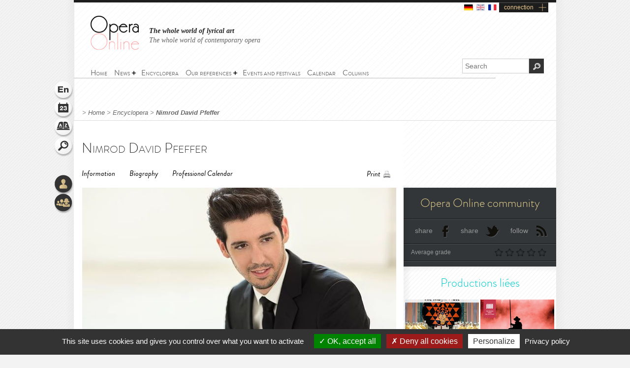

--- FILE ---
content_type: text/html; charset=utf-8
request_url: https://www.opera-online.com/en/items/personnalities/nimrod-david-pfeffer-1984
body_size: 6964
content:
<!DOCTYPE html>
<html class='no-js' lang='en' prefix='og: https://ogp.me/ns#'>
<head>
<meta charset='UTF-8'>
<meta content="authenticity_token" name="csrf-param" />
<meta content="PWIfsAvxKgho+7tBwaIa+cXUqgb9qRARYNdIqrja/rc=" name="csrf-token" />
<title>Nimrod David Pfeffer (Conductor) | Opera Online - The opera lovers web site</title>
<meta content="Opera Online" property="og:site_name" />
<meta content="website" property="og:type" />
<meta content="https://www.opera-online.com/en/items/personnalities/nimrod-david-pfeffer-1984" property="og:url" />
<meta content="Nimrod David Pfeffer (Conductor)" property="og:title" />
<meta content="https://www.opera-online.com/media/images/avatar/personnality/1547/avatar.jpg" property="og:image" />
<meta content="summary" property="twitter:card" />
<meta content="@OperaOnline" property="twitter:site" />
<link href="https://www.opera-online.com/en/items/personnalities/nimrod-david-pfeffer-1984" rel="canonical" />
<meta content='width=device-width, initial-scale=1' name='viewport'>
<link href='/en/rss/' rel='alternate' title='RSS' type='application/rss+xml'>
<link href='/assets/favicon-0ada7a31520f1f79962e201b0f4f435f.png' rel='shortcut icon' type='image/png'>
<link href='/assets/manifest-e7b2a276fb9a03d942b8dbe5e87b7d5e.json' ref='manifest'>
<link href="/assets/base-df3bd7d83d7bd89fecaa6c7c8f206ae8.css" media="screen" rel="stylesheet" type="text/css" />
<link href="/assets/base-df3bd7d83d7bd89fecaa6c7c8f206ae8.css" media="screen" rel="stylesheet" type="text/css" />
<link href="/assets/print-3875efadfbb1a2227d17b6ad214b4b48.css" media="print" rel="stylesheet" type="text/css" />
<!--[if IE]>
<script src="/assets/html5-875f0d42a52ff5536404da8fda8d423b.js" type="text/javascript"></script>
<![endif]-->
<script src="/assets/jquery-1.5.2-8739eb087da88db1f5c005558960813a.js" type="text/javascript"></script>
<script>
  var jq152 = jQuery.noConflict();
</script>
<script src='/yoxview/yoxview-init.js' type='text/javascript'></script>
<script src="/assets/base-76037034698de5ec271d574cfa94ab98.js" type="text/javascript"></script>
<script src="/assets/personnalities_show_pack-0aec3d0f0a87f4e652068838003af90c.js" type="text/javascript"></script>

<script src='/tarteaucitron/tarteaucitron.js' type='text/javascript'></script>
<script>
  tarteaucitron.init({
    "privacyUrl": "https://www.opera-online.com/terms", /* Privacy policy url */
    "hashtag": "#tarteaucitron", /* Open the panel with this hashtag */
    "cookieName": "tarteaucitron", /* Cookie name */
    "orientation": "bottom", /* Banner position (top - bottom) */
    "groupServices": false, /* Group services by category */
    "showAlertSmall": false, /* Show the small banner on bottom right */
    "cookieslist": false, /* Show the cookie list */
    "closePopup": false, /* Show a close X on the banner */
    "showIcon": true, /* Show cookie icon to manage cookies */
    //"iconSrc": "", /* Optionnal: URL or base64 encoded image */
    "iconPosition": "BottomRight", /* BottomRight, BottomLeft, TopRight and TopLeft */
    "adblocker": false, /* Show a Warning if an adblocker is detected */
    "DenyAllCta" : true, /* Show the deny all button */
    "AcceptAllCta" : true, /* Show the accept all button when highPrivacy on */
    "highPrivacy": true, /* HIGHLY RECOMMANDED Disable auto consent */
    "handleBrowserDNTRequest": false, /* If Do Not Track == 1, disallow all */
    "removeCredit": false, /* Remove credit link */
    "moreInfoLink": true, /* Show more info link */
    "useExternalCss": false, /* If false, the tarteaucitron.css file will be loaded */
    "useExternalJs": false, /* If false, the tarteaucitron.js file will be loaded */
    "cookieDomain": ".opera-online.com", /* Shared cookie for multisite */
    "readmoreLink": "", /* Change the default readmore link */
    "mandatory": true, /* Show a message about mandatory cookies */
  });
  
  tarteaucitron.user.analyticsUa = 'UA-36916487-1';
  tarteaucitron.user.analyticsMore = function () { /* optionnal ga.push() */ };
  tarteaucitron.user.analyticsUaCreate = { /* optionnal create configuration */ };
  tarteaucitron.user.analyticsAnonymizeIp = true;
  tarteaucitron.user.analyticsPageView = { /* optionnal pageview configuration */ };
  tarteaucitron.user.analyticsMore = function () { /* optionnal ga.push() */ };
  (tarteaucitron.job = tarteaucitron.job || []).push('analytics');
  
  tarteaucitron.user.gtagUa = 'G-VZK8GG8HBX';
  // tarteaucitron.user.gtagCrossdomain = ['example.com', 'example2.com'];
  tarteaucitron.user.gtagMore = function () { /* add here your optionnal gtag() */ };
  (tarteaucitron.job = tarteaucitron.job || []).push('gtag');
  
  tarteaucitron.user.googlemapsKey = '';
  (tarteaucitron.job = tarteaucitron.job || []).push('googlemaps');
  
  (tarteaucitron.job = tarteaucitron.job || []).push('youtubeplaylist');
  (tarteaucitron.job = tarteaucitron.job || []).push('youtubeapi');
</script>
<!-- AdSense -->
<script async src="https://pagead2.googlesyndication.com/pagead/js/adsbygoogle.js?client=ca-pub-3012617367178203" crossorigin="anonymous"></script>
<!-- Matomo -->
<script>
  var _paq = window._paq = window._paq || [];
  /* tracker methods like "setCustomDimension" should be called before "trackPageView" */
  _paq.push(['trackPageView']);
  _paq.push(['enableLinkTracking']);
  (function() {
    var u="https://operaonline.matomo.cloud/";
    _paq.push(['setTrackerUrl', u+'matomo.php']);
    _paq.push(['setSiteId', '1']);
    var d=document, g=d.createElement('script'), s=d.getElementsByTagName('script')[0];
    g.async=true; g.src='//cdn.matomo.cloud/operaonline.matomo.cloud/matomo.js'; s.parentNode.insertBefore(g,s);
  })();
</script>
<!-- End Matomo Code -->
</head>
<body data-notifications-register-endpoint='https://www.opera-online.com/en/notifications/register' data-vapid-public-key='[4,25,9,212,255,235,44,186,237,219,46,150,248,74,54,59,233,60,140,186,223,175,192,240,144,169,42,84,97,20,215,214,20,139,37,152,246,171,192,116,86,36,165,134,28,223,49,18,4,176,156,39,243,83,24,47,5,221,229,6,9,54,149,139,229]'>
<!-- START mainContainer -->
<div id='mainContainer'>
<header class='' id='header'>
<div class='logo'><a href="https://www.opera-online.com"><img alt="Logo-opera-online" src="/assets/logo-opera-online-1fafed3ce91a26a71505c9f89bc324bf.png" title="OperaOnline" /></a></div>
<div class='connection-block'>
<ul class='connection-links no-print'>
<li>
<a href='/de/items/personnalities/nimrod-david-pfeffer-1984?set_locale=de'>
<img alt='de flag' class='flag' src='/assets/flags/de-dfd7c3f036b311666e0b529b15678d08.svg'>
</a>
</li>
<li>
<img alt='en flag' class='flag current-flag' src='/assets/flags/en-9c475adf53e7c370c9633c5755ae7bd9.svg'>
</li>
<li>
<a href='/fr/items/personnalities/nimrod-david-pfeffer-1984?set_locale=fr'>
<img alt='fr flag' class='flag' src='/assets/flags/fr-7803a31b101d8b5c3023e3c52a2cb883.svg'>
</a>
</li>
<li class='text-link gGradient connection'><a href="/en/users/sign_in" id="user_connection">connection</a></li>
</ul>
</div>
<div class='no-print' id='connection-dropdown' style='display: none;'>
<div class='logo'></div>
<ul>
<li class='connection-form sign-in'>
<h3 class='prompt'>Connect to your account</h3>
<div class='actions'>
<form accept-charset="UTF-8" action="/en/users/sign_in" class="simple_form user" id="new_user" method="post"><div style="margin:0;padding:0;display:inline"><input name="utf8" type="hidden" value="&#x2713;" /><input name="authenticity_token" type="hidden" value="PWIfsAvxKgho+7tBwaIa+cXUqgb9qRARYNdIqrja/rc=" /></div><fieldset>
<p class="input string required"><label class="string required" for="user_login">Login <abbr title="required">*</abbr></label><input class="string required" id="user_login" maxlength="50" name="user[login]" placeholder="Login" required="required" size="50" type="text" /></p>
<p class="input password optional"><label class="password optional" for="user_password">Password </label><input class="password optional" id="user_password" maxlength="50" name="user[password]" placeholder="Password" size="50" type="password" /></p>
<p class='buttonsBlock'><input class="valid" name="commit" type="submit" value="Connect" /></p>
<p class="input boolean optional"><input name="user[remember_me]" type="hidden" value="0" /><input class="boolean optional" id="user_remember_me" name="user[remember_me]" type="checkbox" value="1" /><label class="boolean optional" for="user_remember_me">Remember me </label></p>
</fieldset>
</form>


</div>
</li>
<li class='connection-form sign-up'>
<h3 class='prompt'>Create your account</h3>
<div class='actions'>
<form action="/en/users/sign_up" class="button_to" method="get"><div><input type="submit" value="I sign up" /></div></form>
</div>
</li>
</ul>

<div class='close-button'>X</div>
</div>
<em class='headline'>
<a class='active' href='https://www.opera-online.com'>The whole world of lyrical art</a>
<a class='' href='https://contemporain.opera-online.com'>The whole world of contemporary opera</a>
</em>
<nav class='' id='main-nav'>
<a class='nav-btn'>
<span class='sprite burger-nav'></span>
</a>
<ul class="no-print semantic-navigation" id="user_menu"><li id="home"><a href="/en"><span>Home</span></a></li>
<li class="with-group" id="news"><span>News</span><ul><li id="all_news"><a href="/en/articles"><span>All the news</span></a></li>
<li id="interview"><a href="/en/articles/category/interviews"><span>Interviews</span></a></li>
<li id="video"><a href="/en/articles/category/videos"><span>Videos</span></a></li>
</ul></li><li id="encyclopera"><a href="/en/items"><span>Encyclopera</span></a></li>
<li class="with-group" id="references"><span>Our references</span><ul><li id="great_classic"><a href="https://www.opera-online.com/en/classics"><span>Lyrical art highlights</span></a></li>
<li id="legends"><a href="https://www.opera-online.com/en/legends"><span>Legends of Opera</span></a></li>
<li id="for_further"><a href="https://www.opera-online.com/en/articles/category/for_further"><span>All opera, to go further</span></a></li>
<li id="biography"><a href="https://www.opera-online.com/en/articles/category/biography"><span>Composers biographies</span></a></li>
<li id="profile"><a href="https://www.opera-online.com/en/articles/category/profile"><span>Artist portraits</span></a></li>
</ul></li><li id="events"><a href="/en/events"><span>Events and festivals</span></a></li>
<li id="calendar"><a href="/en/calendar"><span>Calendar</span></a></li>
<li id="columns"><a href="/en/columns"><span>Columns</span></a></li>
</ul>

</nav>
<div class='no-print' id='search'>
<form action='/items' method='get'>
<label for='recherche'>
<input id='recherche' name='q' placeholder='Search' type='text'>
<input id="global" name="global" type="hidden" value="1" />
</label>
<input id='ok' type='submit' value='OK'>
</form>
</div>
</header>

<section class='no-print' id='widgets'>
<ul class='widgets'>
<li>
<a href="#lang_widget" class="widget lang en">Language
<div class='widget-hover'>Language</div>
</a></li>
<li>
<a href="#events_widget" class="widget events">Schedule
<div class='widget-hover'>Schedule</div>
</a></li>
<li>
<a href="#glossary_widget" class="widget glossary">Glossary
<div class='widget-hover'>Glossary</div>
</a></li>
<li>
<a href="#search_widget" class="widget search">Search
<div class='widget-hover'>Search</div>
</a></li>
<li>
<a></a>
</li>
<li>
<a href="#connection_widget" class="widget connection">Connection
<div class='widget-hover'>Connection</div>
</a></li>
<li>
<a href="#community_widget" class="widget community">Community
<div class='widget-hover'>Community</div>
</a></li>
</ul>
<section class='allWidgets' id='lang_widget'>
<div class='arrow'></div>
<div class='wordBook'>
<h2>Language</h2>
<ul class='languages text'>
<li>
<a href="/de/items/personnalities/nimrod-david-pfeffer-1984?set_locale=de">Deutsch</a>
</li>
<li>
English
</li>
<li>
<a href="/fr/items/personnalities/nimrod-david-pfeffer-1984?set_locale=fr">Français</a>
</li>
</ul>
</div>
</section>
<section class='allWidgets' id='events_widget'>
<div class='arrow'></div>
<div class='wordBook'>
<h2>Schedule</h2>
<ul class='text'>
<li class='loading'><img alt="Spinner" src="/assets/icons/spinner-85a0fb71c7bfe2186203225e8769381a.gif" /></li>
</ul>
</div>
</section>

<section class='allWidgets' id='glossary_widget'>
<div class='arrow'></div>
<div class='wordBook'>
<h2>Glossary</h2>
<form accept-charset="UTF-8" action="/en/glossary/widget_search" class="simple_form glossary" method="post"><div style="margin:0;padding:0;display:inline"><input name="utf8" type="hidden" value="&#x2713;" /><input name="authenticity_token" type="hidden" value="PWIfsAvxKgho+7tBwaIa+cXUqgb9qRARYNdIqrja/rc=" /></div><fieldset>
<p class="input autocomplete required"><label class="autocomplete required" for="glossary_title">Titre <abbr title="required">*</abbr></label><input class="autocomplete required" data-autocomplete="/en/glossary/autocomplete_glossary_locale_title" id="glossary_title" name="glossary[title]" required="required" size="30" type="search" /></p>
<input class="button" name="commit" type="submit" value="ok" />
</fieldset>
</form>

<section class='results'></section>
<a href="/en/glossary" class="button outside see">show the glossary</a>
</div>
</section>

<section class='allWidgets' id='search_widget'>
<div class='arrow'></div>
<div class='wordBook'>
<h2>Search</h2>
<form action='/items' method='get'>
<input name='q' placeholder='Search' type='search' value=''>
<input id="global" name="global" type="hidden" value="1" />
<input type='submit' value='OK'>
</form>
</div>
</section>
<section class='allWidgets' id='connection_widget'>
<div class='arrow'></div>
<div class='wordBook'>
<h2>Connect</h2>
<ul class='text'>
<li class='connection-form sign-in'>
<h3 class='prompt'>Connect to your account</h3>
<div class='actions'>
<form accept-charset="UTF-8" action="/en/users/sign_in" class="simple_form user" id="new_user" method="post"><div style="margin:0;padding:0;display:inline"><input name="utf8" type="hidden" value="&#x2713;" /><input name="authenticity_token" type="hidden" value="PWIfsAvxKgho+7tBwaIa+cXUqgb9qRARYNdIqrja/rc=" /></div><fieldset>
<p class="input string required"><label class="string required" for="user_login">Login <abbr title="required">*</abbr></label><input class="string required" id="user_login" maxlength="50" name="user[login]" placeholder="Login" required="required" size="50" type="text" /></p>
<p class="input password optional"><label class="password optional" for="user_password">Password </label><input class="password optional" id="user_password" maxlength="50" name="user[password]" placeholder="Password" size="50" type="password" /></p>
<p class="input boolean optional"><input name="user[remember_me]" type="hidden" value="0" /><input class="boolean optional" id="user_remember_me" name="user[remember_me]" type="checkbox" value="1" /><label class="boolean optional" for="user_remember_me">Remember me </label></p>
<p class='buttonsBlock'><input class="valid" name="commit" type="submit" value="Log me in" /></p>
</fieldset>
</form>


</div>
</li>
<li class='connection-form sign-up'>
<h3 class='prompt'>Create your account</h3>
<div class='actions'>
<form action="/en/users/sign_up" class="button_to" method="get"><div><input type="submit" value="I sign up" /></div></form>
</div>
</li>
</ul>

</div>
</section>

<section class='allWidgets no-print' id='community_widget'>
<div class='arrow'></div>
<div class='wordBook'>
<h2>Community</h2>
<ul class='text'>
<li><a href="/en/comments">All comments</a></li>
<li><a href="/en/membres">Contributor list</a></li>
<li><a href="/en/columns/columnists">Columnist list</a></li>
</ul>
</div>
</section>

</section>

<!-- START main -->
<div class='fiche' id='fiche_metteur_en_scene' role='main'>
<div class='markings'></div>
<div class='ombre'></div>
<section id='breadcrumb'>
<span class="delimiter"> > </span><a href="https://www.opera-online.com/en" class="">Home</a><span class="delimiter"> > </span><a href="/en/items" class="">Encyclopera</a><span class="delimiter"> > </span><a href="/en/items/personnalities/nimrod-david-pfeffer-1984" class="last">Nimrod David Pfeffer</a>

</section>
<!-- START ColLeft --><section id='colLeft'><!-- START content -->
<section class='content'>
<section class='headerStatic'>
<h1>Nimrod David Pfeffer</h1>
<section class='ancre'>
<a href='#informations'>Information</a>
<a href='#biographie'>Biography</a>
<a href='#agenda'>Professional Calendar</a>
<a href='#comments'></a>
</section>
<section class='outils'>
<a class='print' href='javascript:window.print()'>Print</a>
</section>
</section>
<article>
<div class='illustration'>
<img alt="Xl_avatar" src="/media/images/avatar/personnality/1547/xl_avatar.jpg" />
<em>
© Dario Acosta
</em>
</div><section class='zoneInfo' id='informations'>
<h2 class='centerTitle gris50'>
General Information</h2>
<ul>
<li><strong>Last name:</strong><span>Pfeffer</span><div class='clearfix'></div>
</li>
<li><strong>First name:</strong><span>Nimrod David</span><div class='clearfix'></div>
</li>
<li><strong>Birthdate:</strong><span>14/11/1984</span><div class='clearfix'></div>
</li>
<li><strong>Nationality:</strong><span>Israel</span><div class='clearfix'></div>
</li>
<li><strong>Professions:</strong><span>Conductor</span><div class='clearfix'></div>
</li>
<li><strong>Works count:</strong><span>3</span><div class='clearfix'></div>
</li>
</ul>
</section>
<div class='sepaSimpleGris'></div>
<section class='zoneDescription' id='biographie'>
<h2 class='centerTitle gris50'>
Biography</h2>
<div class='block' style='text-align: justify;'>
<p>
</p>
</div>
<div class='oeuvres'>
<h2 class='gris50'></h2>
<div class='sepaSimpleGris'></div>
<p><a href="/en/items/works/simon-boccanegra-piave-verdi-1857">Simon Boccanegra</a></p>
<p><a href="/en/items/works/la-boheme-giacosa-puccini-1896">La Bohème</a></p>
<p><a href="/en/items/works/die-zauberflote-mozart-schikaneder-1791">Die Zauberflöte</a></p>
</div>
</section>
<!-- START Agenda -->
<section id='agenda'>
<div class='header'>
<h2 class='centerTitle gris50'>
Professional Calendar</h2>
<div class='section-control current'>
<a class='title first' href='#'>Coming performances</a>
</div>
<div class='section-control'>
<a class='title second' href='#'>Archives</a>
</div>
<div class='clear-right'></div>
<div class='doubleLineSoft'></div>
<div class='col-left left'>Dates</div>
<div class='col-center left'>Professions</div>
<div class='col-right right'>Places</div>
<div class='clearfix'></div>
</div>
<div attr-index='0' class='belt'>
</div><div attr-index='0' class='belt'>
<div class='item'>
<div class='line '>
<div class='col-left left'>
<p>the 12 of December, 2024</p>
<p>the 14 of December, 2024</p>
<p>the 17 of December, 2024</p>
<p>the 20 of December, 2024</p>
<p>the 24 of December, 2024</p>
<p>the 27 of December, 2024</p>
<p>the 28 of December, 2024</p>
<p>the 02 of January, 2025</p>
<p>the 03 of January, 2025</p>
<p>the 04 of January, 2025</p>
</div>
<div class='col-center left'>
<h3>Conductor</h3>
<p>
<strong>Die Zauberflöte</strong>
</p>
</div>
<div class='col-right right'>
<p>New York</p>
<p>
<strong>The Metropolitan Opera.</strong>
</p>
</div>
<div class='clearfix'></div>
</div>
<div class='line lt'>
<div class='col-left left'>
<p>the 21 of January, 2021</p>
<p>the 24 of January, 2021</p>
<p>the 29 of January, 2021</p>
</div>
<div class='col-center left'>
<h3>Conductor</h3>
<p>
<strong>La Bohème</strong>
</p>
</div>
<div class='col-right right'>
<p>New York</p>
<p>
<strong>The Metropolitan Opera.</strong>
</p>
</div>
<div class='clearfix'></div>
</div>
<div class='line '>
<div class='col-left left'>
<p>the 13 of July, 2019</p>
<p>the 19 of July, 2019</p>
</div>
<div class='col-center left'>
<h3>Conductor</h3>
<p>
<strong>Simon Boccanegra</strong>
</p>
</div>
<div class='col-right right'>
<p>Tel-Aviv</p>
<p>
<strong>The Israeli Opera Tel-...</strong>
</p>
</div>
<div class='clearfix'></div>
</div>
</div>
</div><div class='pagination'>
<a class='control pagePrev' href='#'>previous page</a>
<!-- Sera automatiquement rempli via le JS -->
<div attr-max-section='0' attr-page-section='0' class='pages'></div>
<a class='control pageNext' href='#'>next page</a>
<p class='total'>
Page
<span class='current_page'>1</span>
/
<span class='total_page'></span>
</p>
</div>
<div class='pagination'>
<a class='control pagePrev' href='#'>previous page</a>
<!-- Sera automatiquement rempli via le JS -->
<div attr-max-section='0' attr-page-section='0' class='pages'></div>
<a class='control pageNext' href='#'>next page</a>
<p class='total'>
Page
<span class='current_page'>1</span>
/
<span class='total_page'></span>
</p>
</div></section>
<section class='blockBottom blockBottomAgenda'></section>
</article>
</section>
<!-- END content --><section data-count='0' data-per-page='3' data-target-id='1547' data-target-type='Personnality' id='comments'>
<div class='comments-content'>
<h2>Comments</h2>
<section class='contentBlock wall clear-block clearfix'>
<div class='form'></div>
<div class='list'></div>
</section>
<span class='loading no-print'>
<img alt='Loading' src='/assets/icons/spinner-dark-d5c980d18ff4acb5e778ef169445d577.gif'>
</span>
</div>
<div class='basBlocOmbre'>
<a attr-block='#comments .more' class='seeMore more_comments plusMoins toggleBlock opened' href='#'></a>
</div>
</section></section><aside class='in-fiche' id='sidebar'><section class='gradable-item no-print' id='communiteOpera'>
<h2 class='or'>Opera Online community</h2>
<div class='doubleLine'></div>
<a class='icon facebook' href='#'>share</a>
<a class='icon twitter' href='#'>share</a>
<a class='icon rss' href='/en/rss'>follow</a>
<div class='clearfix'></div>
<div class='doubleLine'></div>
<p class='label left'>Average grade</p>
<div class='grade-select right average-grade'>
<div class='grade-element n1' data-grade='1'></div>
<div class='grade-element n2' data-grade='2'></div>
<div class='grade-element n3' data-grade='3'></div>
<div class='grade-element n4' data-grade='4'></div>
<div class='grade-element n5' data-grade='5'></div>
</div>
<div class='clearfix'></div>
<div class='doubleLine'></div>
</section><h2 class='sidebarTitle vert no-print'>Productions liées</h2>
<section class='no-print' id='productionsLiees'>
<article class='sizeXs left with-cross-hover'>
<a href="/en/items/productions/die-zauberflote-the-metropolitan-opera-2024-2025-2014"><div class='cross-hover-container'>
<img alt="Xs_avatar" src="/media/images/avatar/production/6909/xs_avatar.jpg" />
<div class='hover production xs'></div>
</div>
<h3>The Magic Flute</h3>
<div class='infos'>
2024
<br>
<strong>Metropolitan Opera</strong>
<br>
<em>Wolfgang Amadeus Mozart</em>
</div>

</a></article>
<article class='sizeXs left with-cross-hover'>
<a href="/en/items/productions/simon-boccanegra-the-israeli-opera-tel-aviv-yafo-2019"><div class='cross-hover-container'>
<img alt="Xs_avatar" src="/media/images/avatar/production/3884/xs_avatar.jpg" />
<div class='hover production xs'></div>
</div>
<h3>Simon Boccanegra</h3>
<div class='infos'>
2019
<br>
<strong>The Israeli Opera Tel-Aviv-Yafo</strong>
<br>
<em>Giuseppe Verdi</em>
</div>

</a></article>
<article class='sizeXs left with-cross-hover'>
<a href="/en/items/productions/la-boheme-the-metropolitan-opera-2020-2021"><div class='cross-hover-container'>
<img alt="Xs_avatar" src="/media/images/avatar/production/4361/xs_avatar.jpg" />
<div class='hover production xs'></div>
</div>
<h3>La Bohème</h3>
<div class='infos'>
2020
<br>
<strong>Metropolitan Opera</strong>
<br>
<em>Giacomo Puccini</em>
</div>

</a></article>
<div class='clearfix'></div>
<div class='action left no-print'>
<a class='icons bulle voirVert' href='/en/items/productions/linked-to/personnality/nimrod-david-pfeffer-1984'>
<span>
<div class='coin'></div>
See all productions
</span>
</a>
</div>
<div class='action right no-print'>
<a class='icons bulle calendarVert' href='/en/calendar/linked-to/personnality/nimrod-david-pfeffer-1984'>
<span>
<div class='coin'></div>
See calendar
</span>
</a>
</div>
<div class='clearfix'></div>
</section><!-- START chroniques -->
<section class='no-print' id='chroniques'>
</section>
<!-- END chroniques --><!-- START events -->
<!-- END events --></aside>
</div>
<!-- END main -->
<script>
  jQuery(document).ready(function(){
  	window.opera.init();
    opera.agenda.init();
  	opera.sidebar.init(); // A appeler tout le temps lorsqu'il y a la sidebar
  	opera.medias.init(); // A appeler dès qu'il y a un bloc médias dans la page
  	opera.commentaires.init(); // A appeler dès qu'il y a un bloc critique/commentaire dans la page
  });
</script>

<div class='clearfix'></div>
<!-- START footer -->
<footer class='no-print' id='footer'>
<h3 class='or'><a href="/en/contribution_requests/new">You are a professional? Ask for the credentials to edit or create your data</a></h3>
<div class='links'>
<a href="/en/help">Help</a>
-
<a href="/en/contact/new">Contact</a>
-
<a href="/en/admins/sign_in">Admin</a>
-
<a href="/en/glossary">Glossary</a>
-
<a href="/en/terms">Terms of use</a>
-
<a href="/en/aboutus">About us</a>
-
<a href="/en/advertisers">Publicité</a>
</div>
<div class='socialIcons'>
<a href="https://www.facebook.com/OperaOnlineWebsite" class="facebook social-icon--hover" target="blank">Become a fan</a>
<a href="https://www.instagram.com/operaonlinewebsite/" class="instagram social-icon--hover" target="blank">Follow on Twitter instagram</a>
<a href="https://www.threads.net/@operaonlinewebsite" class="threads social-icon--hover" target="blank">Follow on Twitter threads</a>
<a href="https://x.com/operaonline" class="twitter social-icon--hover" target="blank">Follow on Twitter</a>
<a href="https://www.youtube.com/@OperaOnline" class="youtube social-icon--hover" target="blank">Follow on Twitter youtube</a>
</div>
</footer>
<!-- END footer -->

</div>
<!-- END mainContainer -->
<script defer src="https://static.cloudflareinsights.com/beacon.min.js/vcd15cbe7772f49c399c6a5babf22c1241717689176015" integrity="sha512-ZpsOmlRQV6y907TI0dKBHq9Md29nnaEIPlkf84rnaERnq6zvWvPUqr2ft8M1aS28oN72PdrCzSjY4U6VaAw1EQ==" data-cf-beacon='{"version":"2024.11.0","token":"1502fd610d3746ad87e97e57b4c2e59e","r":1,"server_timing":{"name":{"cfCacheStatus":true,"cfEdge":true,"cfExtPri":true,"cfL4":true,"cfOrigin":true,"cfSpeedBrain":true},"location_startswith":null}}' crossorigin="anonymous"></script>
</body>
</html>


--- FILE ---
content_type: text/html; charset=utf-8
request_url: https://www.google.com/recaptcha/api2/aframe
body_size: 268
content:
<!DOCTYPE HTML><html><head><meta http-equiv="content-type" content="text/html; charset=UTF-8"></head><body><script nonce="643f9AQVlV_Cd3BCv1a6wg">/** Anti-fraud and anti-abuse applications only. See google.com/recaptcha */ try{var clients={'sodar':'https://pagead2.googlesyndication.com/pagead/sodar?'};window.addEventListener("message",function(a){try{if(a.source===window.parent){var b=JSON.parse(a.data);var c=clients[b['id']];if(c){var d=document.createElement('img');d.src=c+b['params']+'&rc='+(localStorage.getItem("rc::a")?sessionStorage.getItem("rc::b"):"");window.document.body.appendChild(d);sessionStorage.setItem("rc::e",parseInt(sessionStorage.getItem("rc::e")||0)+1);localStorage.setItem("rc::h",'1768702867237');}}}catch(b){}});window.parent.postMessage("_grecaptcha_ready", "*");}catch(b){}</script></body></html>

--- FILE ---
content_type: application/javascript; charset=utf-8
request_url: https://www.opera-online.com/assets/personnalities_show_pack-0aec3d0f0a87f4e652068838003af90c.js
body_size: 31745
content:
var InformationsView,Representation,Column,Comment,Review;(function(){var e,t;e=jQuery,t=Backbone.View.extend({events:{"click  .widget":"show_widget","click  .widget.events":"show_events","click  .widget.favorites":"show_favorites","submit .simple_form.glossary":"glossary_search"},initialize:function(){return e(this.el).children("section").hide(),this.widgets=["events","glossary","favorites"],e(this.el).find(".simple_form.glossary input.autocomplete").bind("railsAutocomplete.select",function(){return e(this).closest("form").submit()})},glossary_search:function(t){var i,a;return t.preventDefault(),i=e(t.target),(a=i.parent().find(".results")).html("").addClass("loading"),e.ajax({type:"POST",data:i.serialize(),dataType:"html",url:i.attr("action")+".js",success:function(e){return a.removeClass("loading"),a.html(e)},error:function(){return a.removeClass("loading")}})},show_widget:function(t){var i,a;return t.preventDefault(),e(this.el).children("section").hide(),(a=e(t.currentTarget.hash)).hasClass("active")?a.hide():a.show(),i=this,e.each(this.widgets,function(e,a){if("#"+a+"_widget"!==t.currentTarget.hash)return i.$(".widget."+a).removeClass("active"),i.$("#"+a+"_widget").removeClass("active")}),e(t.currentTarget).toggleClass("active"),a.toggleClass("active")},show_events:function(t){var i;if(t.preventDefault(),(i=e(t.currentTarget.hash).find("ul")).is(":visible"))return e.ajax({url:"/events/widget",dataType:"json",success:function(t){return i.html(""),e.each(t,function(e,t){return i.append(JST["events/event_widget_detail"]({model:t}))})},error:function(e){return i.html(JST["events/event_widget_detail"]({error:e.responseText}))}})},show_favorites:function(t){var i;if(t.preventDefault(),(i=e(t.currentTarget.hash).find("ul")).is(":visible"))return e.ajax({url:"/favorite_items?limit=3",success:function(t){return i.html(""),t.length>0?e.each(t,function(e,t){return i.append(JST["items/favorites_widget_detail"]({model:t}))}):i.html(I18n.t("widgets.favorites.no_favorites_yet"))},error:function(e){return i.replace(e.responseText)}})}}),e(document).ready(function(){return new t({el:e("#widgets").get(0)})})}).call(this),
/*!
 * jCarousel - Riding carousels with jQuery
 *   http://sorgalla.com/jcarousel/
 *
 * Copyright (c) 2006 Jan Sorgalla (http://sorgalla.com)
 * Dual licensed under the MIT (http://www.opensource.org/licenses/mit-license.php)
 * and GPL (http://www.opensource.org/licenses/gpl-license.php) licenses.
 *
 * Built on top of the jQuery library
 *   http://jquery.com
 *
 * Inspired by the "Carousel Component" by Bill Scott
 *   http://billwscott.com/carousel/
 */
function(e){var t={vertical:!1,rtl:!1,start:1,offset:1,size:null,scroll:3,visible:null,animation:"normal",easing:"swing",auto:0,wrap:null,initCallback:null,reloadCallback:null,itemLoadCallback:null,itemFirstInCallback:null,itemFirstOutCallback:null,itemLastInCallback:null,itemLastOutCallback:null,itemVisibleInCallback:null,itemVisibleOutCallback:null,buttonNextHTML:"<div></div>",buttonPrevHTML:"<div></div>",buttonNextEvent:"click",buttonPrevEvent:"click",buttonNextCallback:null,buttonPrevCallback:null,itemFallbackDimension:null},i=!1;e(window).bind("load.jcarousel",function(){i=!0}),e.jcarousel=function(a,s){this.options=e.extend({},t,s||{}),this.autoStopped=this.locked=!1,this.buttonPrevState=this.buttonNextState=this.buttonPrev=this.buttonNext=this.list=this.clip=this.container=null,s&&s.rtl!==undefined||(this.options.rtl="rtl"==(e(a).attr("dir")||e("html").attr("dir")||"").toLowerCase()),this.wh=this.options.vertical?"height":"width",this.lt=this.options.vertical?"top":this.options.rtl?"right":"left";for(var n="",r=a.className.split(" "),o=0;o<r.length;o++)if(-1!=r[o].indexOf("jcarousel-skin")){e(a).removeClass(r[o]),n=r[o];break}"UL"==a.nodeName.toUpperCase()||"OL"==a.nodeName.toUpperCase()?(this.list=e(a),this.container=this.list.parent(),this.container.hasClass("jcarousel-clip")?(this.container.parent().hasClass("jcarousel-container")||(this.container=this.container.wrap("<div></div>")),this.container=this.container.parent()):this.container.hasClass("jcarousel-container")||(this.container=this.list.wrap("<div></div>").parent())):(this.container=e(a),this.list=this.container.find("ul,ol").eq(0)),""!==n&&-1==this.container.parent()[0].className.indexOf("jcarousel-skin")&&this.container.wrap('<div class=" '+n+'"></div>'),this.clip=this.list.parent(),this.clip.length&&this.clip.hasClass("jcarousel-clip")||(this.clip=this.list.wrap("<div></div>").parent()),this.buttonNext=e(".jcarousel-next",this.container),0===this.buttonNext.size()&&null!==this.options.buttonNextHTML&&(this.buttonNext=this.clip.after(this.options.buttonNextHTML).next()),this.buttonNext.addClass(this.className("jcarousel-next")),this.buttonPrev=e(".jcarousel-prev",this.container),0===this.buttonPrev.size()&&null!==this.options.buttonPrevHTML&&(this.buttonPrev=this.clip.after(this.options.buttonPrevHTML).next()),this.buttonPrev.addClass(this.className("jcarousel-prev")),this.clip.addClass(this.className("jcarousel-clip")).css({overflow:"hidden",position:"relative"}),this.list.addClass(this.className("jcarousel-list")).css({overflow:"hidden",position:"relative",top:0,margin:0,padding:0}).css(this.options.rtl?"right":"left",0),this.container.addClass(this.className("jcarousel-container")).css({position:"relative"}),!this.options.vertical&&this.options.rtl&&this.container.addClass("jcarousel-direction-rtl").attr("dir","rtl");var l=null!==this.options.visible?Math.ceil(this.clipping()/this.options.visible):null;n=this.list.children("li");var d=this;if(n.size()>0){var h=0,u=this.options.offset;n.each(function(){d.format(this,u++),h+=d.dimension(this,l)}),this.list.css(this.wh,h+100+"px"),s&&s.size!==undefined||(this.options.size=n.size())}this.container.css("display","block"),this.buttonNext.css("display","block"),this.buttonPrev.css("display","block"),this.funcNext=function(){d.next()},this.funcPrev=function(){d.prev()},this.funcResize=function(){d.reload()},null!==this.options.initCallback&&this.options.initCallback(this,"init"),!i&&e.browser.safari?(this.buttons(!1,!1),e(window).bind("load.jcarousel",function(){d.setup()})):this.setup()};var a=e.jcarousel;a.fn=a.prototype={jcarousel:"0.2.7"},a.fn.extend=a.extend=e.extend,a.fn.extend({setup:function(){if(this.prevLast=this.prevFirst=this.last=this.first=null,this.animating=!1,this.tail=this.timer=null,this.inTail=!1,!this.locked){this.list.css(this.lt,this.pos(this.options.offset)+"px");var t=this.pos(this.options.start,!0);this.prevFirst=this.prevLast=null,this.animate(t,!1),e(window).unbind("resize.jcarousel",this.funcResize).bind("resize.jcarousel",this.funcResize)}},reset:function(){this.list.empty(),this.list.css(this.lt,"0px"),this.list.css(this.wh,"10px"),null!==this.options.initCallback&&this.options.initCallback(this,"reset"),this.setup()},reload:function(){if(null!==this.tail&&this.inTail&&this.list.css(this.lt,a.intval(this.list.css(this.lt))+this.tail),this.tail=null,this.inTail=!1,null!==this.options.reloadCallback&&this.options.reloadCallback(this),null!==this.options.visible){var e=this,t=Math.ceil(this.clipping()/this.options.visible),i=0,s=0;this.list.children("li").each(function(a){i+=e.dimension(this,t),a+1<e.first&&(s=i)}),this.list.css(this.wh,i+"px"),this.list.css(this.lt,-s+"px")}this.scroll(this.first,!1)},lock:function(){this.locked=!0,this.buttons()},unlock:function(){this.locked=!1,this.buttons()},size:function(e){return e!==undefined&&(this.options.size=e,this.locked||this.buttons()),this.options.size},has:function(e,t){t!==undefined&&t||(t=e),null!==this.options.size&&t>this.options.size&&(t=this.options.size);for(var i=e;i<=t;i++){var a=this.get(i);if(!a.length||a.hasClass("jcarousel-item-placeholder"))return!1}return!0},get:function(t){return e(".jcarousel-item-"+t,this.list)},add:function(t,i){var s=this.get(t),n=0,r=e(i);if(0===s.length){var o,l=a.intval(t);for(s=this.create(t);;)if(o=this.get(--l),l<=0||o.length){l<=0?this.list.prepend(s):o.after(s);break}}else n=this.dimension(s);return"LI"==r.get(0).nodeName.toUpperCase()?(s.replaceWith(r),s=r):s.empty().append(i),this.format(s.removeClass(this.className("jcarousel-item-placeholder")),t),r=null!==this.options.visible?Math.ceil(this.clipping()/this.options.visible):null,n=this.dimension(s,r)-n,t>0&&t<this.first&&this.list.css(this.lt,a.intval(this.list.css(this.lt))-n+"px"),this.list.css(this.wh,a.intval(this.list.css(this.wh))+n+"px"),s},remove:function(e){var t=this.get(e);if(t.length&&!(e>=this.first&&e<=this.last)){var i=this.dimension(t);e<this.first&&this.list.css(this.lt,a.intval(this.list.css(this.lt))+i+"px"),t.remove(),this.list.css(this.wh,a.intval(this.list.css(this.wh))-i+"px")}},next:function(){null===this.tail||this.inTail?this.scroll("both"!=this.options.wrap&&"last"!=this.options.wrap||null===this.options.size||this.last!=this.options.size?this.first+this.options.scroll:1):this.scrollTail(!1)},prev:function(){null!==this.tail&&this.inTail?this.scrollTail(!0):this.scroll("both"!=this.options.wrap&&"first"!=this.options.wrap||null===this.options.size||1!=this.first?this.first-this.options.scroll:this.options.size)},scrollTail:function(e){if(!this.locked&&!this.animating&&this.tail){this.pauseAuto();var t=a.intval(this.list.css(this.lt));t=e?t+this.tail:t-this.tail,this.inTail=!e,this.prevFirst=this.first,this.prevLast=this.last,this.animate(t)}},scroll:function(e,t){this.locked||this.animating||(this.pauseAuto(),this.animate(this.pos(e),t))},pos:function(e,t){var i=a.intval(this.list.css(this.lt));if(this.locked||this.animating)return i;"circular"!=this.options.wrap&&(e=e<1?1:this.options.size&&e>this.options.size?this.options.size:e);for(var s=this.first>e,n="circular"!=this.options.wrap&&this.first<=1?1:this.first,r=s?this.get(n):this.get(this.last),o=s?n:n-1,l=null,d=0,h=!1,u=0;s?--o>=e:++o<e;)h=!(l=this.get(o)).length,0===l.length&&(l=this.create(o).addClass(this.className("jcarousel-item-placeholder")),r[s?"before":"after"](l),null!==this.first&&"circular"==this.options.wrap&&null!==this.options.size&&(o<=0||o>this.options.size)&&(r=this.get(this.index(o))).length&&(l=this.add(o,r.clone(!0)))),r=l,u=this.dimension(l),h&&(d+=u),null!==this.first&&("circular"==this.options.wrap||o>=1&&(null===this.options.size||o<=this.options.size))&&(i=s?i+u:i-u);n=this.clipping();var c=[],m=0,p=0;for(r=this.get(e-1),o=e;++m;){if(h=!(l=this.get(o)).length,0===l.length&&(l=this.create(o).addClass(this.className("jcarousel-item-placeholder")),0===r.length?this.list.prepend(l):r[s?"before":"after"](l),null!==this.first&&"circular"==this.options.wrap&&null!==this.options.size&&(o<=0||o>this.options.size)&&(r=this.get(this.index(o))).length&&(l=this.add(o,r.clone(!0)))),r=l,0===(u=this.dimension(l)))throw Error("jCarousel: No width/height set for items. This will cause an infinite loop. Aborting...");if("circular"!=this.options.wrap&&null!==this.options.size&&o>this.options.size?c.push(l):h&&(d+=u),(p+=u)>=n)break;o++}for(l=0;l<c.length;l++)c[l].remove();if(d>0&&(this.list.css(this.wh,this.dimension(this.list)+d+"px"),s&&(i-=d,this.list.css(this.lt,a.intval(this.list.css(this.lt))-d+"px"))),d=e+m-1,"circular"!=this.options.wrap&&this.options.size&&d>this.options.size&&(d=this.options.size),o>d)for(m=0,o=d,p=0;++m&&(l=this.get(o--)).length&&!((p+=this.dimension(l))>=n););for(o=d-m+1,"circular"!=this.options.wrap&&o<1&&(o=1),this.inTail&&s&&(i+=this.tail,this.inTail=!1),this.tail=null,"circular"!=this.options.wrap&&d==this.options.size&&d-m+1>=1&&p-(s=a.margin(this.get(d),this.options.vertical?"marginBottom":"marginRight"))>n&&(this.tail=p-n-s),t&&e===this.options.size&&this.tail&&(i-=this.tail,this.inTail=!0);e-- >o;)i+=this.dimension(this.get(e));return this.prevFirst=this.first,this.prevLast=this.last,this.first=o,this.last=d,i},animate:function(e,t){if(!this.locked&&!this.animating){this.animating=!0;var i=this,a=function(){if(i.animating=!1,0===e&&i.list.css(i.lt,0),!i.autoStopped&&("circular"==i.options.wrap||"both"==i.options.wrap||"last"==i.options.wrap||null===i.options.size||i.last<i.options.size||i.last==i.options.size&&null!==i.tail&&!i.inTail)&&i.startAuto(),i.buttons(),i.notify("onAfterAnimation"),"circular"==i.options.wrap&&null!==i.options.size)for(var t=i.prevFirst;t<=i.prevLast;t++)null===t||t>=i.first&&t<=i.last||!(t<1||t>i.options.size)||i.remove(t)};this.notify("onBeforeAnimation"),this.options.animation&&!1!==t?this.list.animate(this.options.vertical?{top:e}:this.options.rtl?{right:e}:{left:e},this.options.animation,this.options.easing,a):(this.list.css(this.lt,e+"px"),a())}},startAuto:function(e){if(e!==undefined&&(this.options.auto=e),0===this.options.auto)return this.stopAuto();if(null===this.timer){this.autoStopped=!1;var t=this;this.timer=window.setTimeout(function(){t.next()},1e3*this.options.auto)}},stopAuto:function(){this.pauseAuto(),this.autoStopped=!0},pauseAuto:function(){null!==this.timer&&(window.clearTimeout(this.timer),this.timer=null)},buttons:function(e,t){null==e&&(e=!this.locked&&0!==this.options.size&&(this.options.wrap&&"first"!=this.options.wrap||null===this.options.size||this.last<this.options.size),this.locked||this.options.wrap&&"first"!=this.options.wrap||null===this.options.size||!(this.last>=this.options.size)||(e=null!==this.tail&&!this.inTail)),null==t&&(t=!this.locked&&0!==this.options.size&&(this.options.wrap&&"last"!=this.options.wrap||this.first>1),this.locked||this.options.wrap&&"last"!=this.options.wrap||null===this.options.size||1!=this.first||(t=null!==this.tail&&this.inTail));var i=this;this.buttonNext.size()>0?(this.buttonNext.unbind(this.options.buttonNextEvent+".jcarousel",this.funcNext),e&&this.buttonNext.bind(this.options.buttonNextEvent+".jcarousel",this.funcNext),this.buttonNext[e?"removeClass":"addClass"](this.className("jcarousel-next-disabled")).attr("disabled",!e),null!==this.options.buttonNextCallback&&this.buttonNext.data("jcarouselstate")!=e&&this.buttonNext.each(function(){i.options.buttonNextCallback(i,this,e)}).data("jcarouselstate",e)):null!==this.options.buttonNextCallback&&this.buttonNextState!=e&&this.options.buttonNextCallback(i,null,e),this.buttonPrev.size()>0?(this.buttonPrev.unbind(this.options.buttonPrevEvent+".jcarousel",this.funcPrev),t&&this.buttonPrev.bind(this.options.buttonPrevEvent+".jcarousel",this.funcPrev),this.buttonPrev[t?"removeClass":"addClass"](this.className("jcarousel-prev-disabled")).attr("disabled",!t),null!==this.options.buttonPrevCallback&&this.buttonPrev.data("jcarouselstate")!=t&&this.buttonPrev.each(function(){i.options.buttonPrevCallback(i,this,t)}).data("jcarouselstate",t)):null!==this.options.buttonPrevCallback&&this.buttonPrevState!=t&&this.options.buttonPrevCallback(i,null,t),this.buttonNextState=e,this.buttonPrevState=t},notify:function(e){var t=null===this.prevFirst?"init":this.prevFirst<this.first?"next":"prev";this.callback("itemLoadCallback",e,t),this.prevFirst!==this.first&&(this.callback("itemFirstInCallback",e,t,this.first),this.callback("itemFirstOutCallback",e,t,this.prevFirst)),this.prevLast!==this.last&&(this.callback("itemLastInCallback",e,t,this.last),this.callback("itemLastOutCallback",e,t,this.prevLast)),this.callback("itemVisibleInCallback",e,t,this.first,this.last,this.prevFirst,this.prevLast),this.callback("itemVisibleOutCallback",e,t,this.prevFirst,this.prevLast,this.first,this.last)},callback:function(t,i,a,s,n,r,o){if(null!=this.options[t]&&("object"==typeof this.options[t]||"onAfterAnimation"==i)){var l="object"==typeof this.options[t]?this.options[t][i]:this.options[t];if(e.isFunction(l)){var d=this;if(s===undefined)l(d,a,i);else if(n===undefined)this.get(s).each(function(){l(d,this,s,a,i)});else{t=function(e){d.get(e).each(function(){l(d,this,e,a,i)})};for(var h=s;h<=n;h++)null!==h&&!(h>=r&&h<=o)&&t(h)}}}},create:function(e){return this.format("<li></li>",e)},format:function(t,i){for(var a=(t=e(t)).get(0).className.split(" "),s=0;s<a.length;s++)-1!=a[s].indexOf("jcarousel-")&&t.removeClass(a[s]);return t.addClass(this.className("jcarousel-item")).addClass(this.className("jcarousel-item-"+i)).css({float:this.options.rtl?"right":"left","list-style":"none"}).attr("jcarouselindex",i),t},className:function(e){return e+" "+e+(this.options.vertical?"-vertical":"-horizontal")},dimension:function(t,i){var s=t.jquery!==undefined?t[0]:t,n=this.options.vertical?(s.offsetHeight||a.intval(this.options.itemFallbackDimension))+a.margin(s,"marginTop")+a.margin(s,"marginBottom"):(s.offsetWidth||a.intval(this.options.itemFallbackDimension))+a.margin(s,"marginLeft")+a.margin(s,"marginRight");return null==i||n==i?n:(n=this.options.vertical?i-a.margin(s,"marginTop")-a.margin(s,"marginBottom"):i-a.margin(s,"marginLeft")-a.margin(s,"marginRight"),e(s).css(this.wh,n+"px"),this.dimension(s))},clipping:function(){return this.options.vertical?this.clip[0].offsetHeight-a.intval(this.clip.css("borderTopWidth"))-a.intval(this.clip.css("borderBottomWidth")):this.clip[0].offsetWidth-a.intval(this.clip.css("borderLeftWidth"))-a.intval(this.clip.css("borderRightWidth"))},index:function(e,t){return null==t&&(t=this.options.size),Math.round(((e-1)/t-Math.floor((e-1)/t))*t)+1}}),a.extend({defaults:function(i){return e.extend(t,i||{})},margin:function(t,i){if(!t)return 0;var s=t.jquery!==undefined?t[0]:t;if("marginRight"==i&&e.browser.safari){var n,r,o={display:"block",float:"none",width:"auto"};return e.swap(s,o,function(){n=s.offsetWidth}),o.marginRight=0,e.swap(s,o,function(){r=s.offsetWidth}),r-n}return a.intval(e.css(s,i))},intval:function(e){return e=parseInt(e,10),isNaN(e)?0:e}}),e.fn.jcarousel=function(t){if("string"==typeof t){var i=e(this).data("jcarousel"),s=Array.prototype.slice.call(arguments,1);return i[t].apply(i,s)}return this.each(function(){e(this).data("jcarousel",new a(this,t))})}}(jQuery),function(e){InformationsView=Backbone.View.extend({arrow_up:App.assets.imageUrl("icons/work_informations_toggle_arrow_up.png"),arrow_down:App.assets.imageUrl("icons/work_informations_toggle_arrow_down.png"),events:{"click .toggle":"toggle_information_box"},initialize:function(){e(this.el).css("background-image","url("+e(this.el).data("background")+")")},toggle_information_box:function(t){t.preventDefault(),parent=e(t.currentTarget).parent().parent(),"block"==this.$(".information_content",parent).css("display")?e(this.$(".toggle img").get(0)).attr("src",this.arrow_up):e(this.$(".toggle img").get(0)).attr("src",this.arrow_down),e(".information_content:eq(0)",parent).slideToggle()}})}(jQuery),function(e){Representation=Backbone.Model.extend({url:function(){var e="/representations";return this.isNew()?e:e+("/"==e.charAt(e.length-1)?"":"/")+this.id}}),App.Collections.Representations=Backbone.Collection.extend({params:{},model:Representation,url:function(){var t="/representations";return _.size(this.params)>0?t+"?"+e.param(this.params):t}})}(jQuery),function(e){App.Views.Representations.ItemIndex=Backbone.View.extend({events:{"click .upcoming .more_representations":"more_upcoming","click .archive .more_representations":"more_archives","click .archive-link":"show_archives","click .upcoming-link":"show_upcoming"},initialize:function(){this.type=this.options.type,this.upcoming=this.options.upcoming,this.archive=this.options.archive,this.pageupcoming=this.options.pageupcoming,this.pagearchive=this.options.pagearchive,this.per_page=this.options.per_page,this.$(".loading").show(),this.display_more("upcoming"),this.$(".archive").hide(),this.$(".upcoming-link").hide()},show_archives:function(e){e.preventDefault(),this.$(".upcoming").hide(),this.$(".archive").show(),this.$(".archive-link").hide(),this.$(".upcoming-link").show()},show_upcoming:function(e){e.preventDefault(),this.$(".upcoming").show(),this.$(".archive").hide(),this.$(".archive-link").show(),this.$(".upcoming-link").hide()},more_upcoming:function(e){e.preventDefault(),this.more_representations("upcoming")},more_archives:function(e){e.preventDefault(),this.more_representations("archive")},more_representations:function(t){this["page"+t]++,this[t].params={type:this.type,subject_id:e(this.el).data("subject-id"),page:this["page"+t],per_page:this.per_page,date:t};var i=this;this.$(".loading").show(),this[t].fetch({add:!0,success:function(){i.$(".loading").hide(),i.render(t)},error:function(){i.$(".loading").hide()}}),this.display_more(t)},render_representations:function(t,i){if(i.length>0){var a=this;i.each(function(i){a.$("section."+t+" table").append(JST["representations/for_"+a.type]({representation:i,subject_id:e(a.el).data("subject-id")}))}),this.$(".representation").show("slow"),this.display_more(t),this.$(".loading").hide()}else this.$(".more_representations").hide()},render:function(e){this.render_representations(e,this[e])},display_more:function(t){var i="."+t+" ";this.$(i+".representation").size()==e(this.el).data(t+"-count")?this.$(i+".more_representations").hide():this.$(i+".more_representations").show().css("display","block")}})}(jQuery),function(e){e(document).ready(function(){new InformationsView({el:e(".informations").get(0)});var t=function(t){e(".jcarousel-control-description a").bind("click",function(){return t.scroll(e.jcarousel.intval(e(this).data("index"))),!1})};e(".jcarousel-skin-description").jcarousel({scroll:1,initCallback:t,wrap:"circular"}),e("ul.production-item").length>8&&e(".jcarousel-skin-productions").jcarousel({scroll:1,vertical:!0})})}(jQuery),function(e){e.fn.scrollNav=function(t){function i(){navTop=e(o.container).offset().top,nav=e(o.container).find(o.nav),a(),s(),e(window).scroll(s)}function a(){nav.find("a").each(function(){var t=e(this).attr("href");if(e(t).get(0)&&"#"==t.substring(0,1)){var i=e(t).offset().top-(o.scrollDiff+o.fixedTop);l.push({anchor:t,scrollTop:i,link:e(this)}),e(this).bind("click",function(t){if(t.preventDefault(),"static"==o.container.css("position"))var i=o.scrollDiff;else i=o.container.height();i+=o.fixedTop,e.scrollTo(e(e(this).attr("href")),o.slideSpeed,{offset:-i,easing:o.animType,onAfter:function(){}})})}})}function s(){for(var t=e(window).scrollTop(),i=0;i<l.length;i++){t>=e(l[i].anchor).offset().top-(o.container.height()+5+o.fixedTop)&&(nav.find("a").removeClass(o.activeClass),l[i].link.addClass(o.activeClass))}n(t)}function n(e){e>navTop-o.fixedTop?o.container.css({position:"fixed",top:o.fixedTop}):o.container.css({position:"static",top:0})}var r={debug:!1,container:this,animType:"swing",activeClass:"on",nav:"nav",slideSpeed:800,scrollDiff:0,fixedTop:0},o=e.extend({},r,t),l=[];i()}}(jQuery),function(e){function t(e){return"object"==typeof e?e:{top:e,left:e}}var i=e.scrollTo=function(t,i,a){e(window).scrollTo(t,i,a)};i.defaults={axis:"xy",duration:parseFloat(e.fn.jquery)>=1.3?0:1},i.window=function(){return e(window)._scrollable()},e.fn._scrollable=function(){return this.map(function(){var t=this;if(!(!t.nodeName||-1!=e.inArray(t.nodeName.toLowerCase(),["iframe","#document","html","body"])))return t;var i=(t.contentWindow||t).document||t.ownerDocument||t;return e.browser.safari||"BackCompat"==i.compatMode?i.body:i.documentElement})},e.fn.scrollTo=function(a,s,n){return"object"==typeof s&&(n=s,s=0),"function"==typeof n&&(n={onAfter:n}),"max"==a&&(a=9e9),n=e.extend({},i.defaults,n),s=s||n.speed||n.duration,n.queue=n.queue&&n.axis.length>1,n.queue&&(s/=2),n.offset=t(n.offset),n.over=t(n.over),this._scrollable().each(function(){function r(e){d.animate(u,s,n.easing,e&&function(){e.call(this,a,n)})}var o,l=this,d=e(l),h=a,u={},c=d.is("html,body");switch(typeof h){case"number":case"string":if(/^([+-]=)?\d+(\.\d+)?(px|%)?$/.test(h)){h=t(h);break}h=e(h,this);case"object":(h.is||h.style)&&(o=(h=e(h)).offset())}e.each(n.axis.split(""),function(e,t){var a="x"==t?"Left":"Top",s=a.toLowerCase(),m="scroll"+a,p=l[m],f=i.max(l,t);if(o)u[m]=o[s]+(c?0:p-d.offset()[s]),n.margin&&(u[m]-=parseInt(h.css("margin"+a))||0,u[m]-=parseInt(h.css("border"+a+"Width"))||0),u[m]+=n.offset[s]||0,n.over[s]&&(u[m]+=h["x"==t?"width":"height"]()*n.over[s]);else{var g=h[s];u[m]=g.slice&&"%"==g.slice(-1)?parseFloat(g)/100*f:g}/^\d+$/.test(u[m])&&(u[m]=u[m]<=0?0:Math.min(u[m],f)),!e&&n.queue&&(p!=u[m]&&r(n.onAfterFirst),delete u[m])}),r(n.onAfter)}).end()},i.max=function(t,i){var a="x"==i?"Width":"Height",s="scroll"+a;if(!e(t).is("html,body"))return t[s]-e(t)[a.toLowerCase()]();var n="client"+a,r=t.ownerDocument.documentElement,o=t.ownerDocument.body;return Math.max(r[s],o[s])-Math.min(r[n],o[n])}}(jQuery),function(e){Column=Backbone.Model.extend({url:function(){var e="/columns";return this.isNew()?e:e+("/"==e.charAt(e.length-1)?"":"/")+this.id}}),App.Collections.Columns=Backbone.Collection.extend({params:{},model:Column,url:function(){var t="/columns";return _.size(this.params)>0?t+"?"+e.param(this.params):t}})}(jQuery),function(e){var t=Backbone.View.extend({initialize:function(){this.loadingStart(),this.columns=new App.Collections.Columns,this.columns.params=e.extend({page:1,per_page:3},e(this.el).data());var t=this;this.columns.fetch({success:function(){t.loadingStop(),t.render()},error:function(){t.loadingStop()}})},render:function(){var e=this;0==this.columns.size()?this.$("section:first").append("<p>"+I18n.t("columns.widget.empty")+"</p>"):this.columns.each(function(t){e.$("section:first").append(JST["columns/column_widget_detail"]({model:t}))})},loadingStart:function(){this.$(".loading").show()},loadingStop:function(){this.$(".loading").hide()}});e(document).ready(function(){e("#last_columns_widget").length&&new t({el:e("#last_columns_widget")})})}(jQuery),function(e){Comment=Backbone.Model.extend({url:function(){var e="/comments";return this.isNew()?e:e+("/"==e.charAt(e.length-1)?"":"/")+this.id},denounce:function(t){t||(t={});var i=this,a=function(e){t.success&&t.success(i,e)},s=function(e){t.error&&t.error(i,e)};e.ajax({type:"PUT",url:this.url()+"/denounce",success:a,error:s})}}),App.Collections.Comments=Backbone.Collection.extend({params:{},model:Comment,url:function(){var t="/comments";return _.size(this.params)>0?t+"?"+e.param(this.params):t}})}(jQuery),function(){var e;e=jQuery,App.Views.Comments.Comment=Backbone.View.extend({events:{"click .show_reply":"show_reply","click .hide_reply":"hide_reply","click .denounce":"denounce"},initialize:function(){return this.comment=this.options.model,this.insertion=this.options.insertion,this.container=this.options.container,this.render(),this.$(".replies").hide(),this.$(".hide_reply").hide()},render:function(){var t;return e(this.el).html(JST["comments/comment_detail"]({model:this.comment})),"prepend"===this.insertion?(this.container.find(".list").prepend(this.el),this.container.find(".list .comment:first").show("slow")):(this.container.find(".list").append(this.el),this.container.find(".list .comment:last").show("slow")),t=this.container,e.each(this.comment.get("published_children"),function(e,i){return new App.Views.Comments.Reply({model:new Comment(i),container:t})})},show_reply:function(e){return e&&e.preventDefault(),this.$(".reply_form").show(),new App.Views.Comments.Form({model:new Comment,parent_comment:this.comment,container:this.container}),this.$(".replies").show("slow"),this.$(".show_reply").hide(),this.$(".hide_reply").show()},hide_reply:function(e){return e.preventDefault(),this.$(".reply_form").hide("slow"),this.$(".reply_form").html(""),this.$(".replies").hide("slow"),this.$(".show_reply").show(),this.$(".hide_reply").hide()},denounce:function(t){var i,a;if(t.preventDefault(),!(i=e(t.target)).hasClass("locked"))return i.addClass("locked"),(a=this).$(".denounce_notice:first").html("<img src='/assets/icons/spinner-dark-d5c980d18ff4acb5e778ef169445d577.gif' alt='loading' />"),this.comment.denounce({success:function(){return a.$(".denounce_notice:first").html(I18n.t("comments.denounce.success"))},error:function(){return a.$(".denounce_notice:first").html(I18n.t("comments.denounce.success"))}})}})}.call(this),function(){var e;e=jQuery,App.Views.Comments.Form=Backbone.View.extend({events:{"submit form":"save"},initialize:function(){this.container=this.options.container||e("#comments"),this.parent_comment=this.options.parent_comment,this.render(),this.$("form .loading").hide(),this.$(".error,.notice").hide()},save:function(){var t;return t=this,this.loading_start(),this.model.save({comment:{message:this.$("textarea[name=message]").val(),target_id:this.container.data("target-id"),target_type:this.container.data("target-type"),parent_id:this.parent_comment?this.parent_comment.id:""}},{success:function(e){e.get("parent_id")?(t.container.find(".list #comment_"+e.get("parent_id")+" .reply_form").empty(),new App.Views.Comments.Reply({model:e,container:t.container}),new App.Views.Comments.Form({model:new Comment,parent_comment:new Comment({id:e.get("parent_id")}),container:t.container}),new App.Views.Notice({el:t.container.find(".list #comment_"+e.get("parent_id")),message:I18n.t("comments.comment_form.created")})):(new App.Views.Comments.Comment({model:e,insertion:"prepend",container:t.container}),new App.Views.Comments.Form({model:new Comment,container:t.container}),new App.Views.Notice({el:t.container.find(".form"),message:I18n.t("comments.comment_form.created")})),t.container.find(".list .comment-list-empty").remove()},error:function(i,a){t.parent_comment?new App.Views.Error({el:t.container.find(".list #comment_"+t.parent_comment.id),message:e.parseJSON(a.responseText)}):new App.Views.Error({el:t.container.find(".form"),message:e.parseJSON(a.responseText)}),t.loading_end()}}),!1},render:function(){this.parent_comment&&this.model.set({parent_comment:this.parent_comment}),e(this.el).html(JST["comments/comment_form"]({model:this.model})),this.parent_comment===undefined?(this.container.find(".form").html(this.el),this.container.find(".form .form_container").show("slow")):(this.container.find(".list #comment_"+this.parent_comment.id+" .reply_form").html(this.el),this.container.find(".list #comment_"+this.parent_comment.id+" .reply_form .form_container").show("slow"))},loading_start:function(){e(this.$("form input[type='submit']").get(0)).attr("disabled",!0),this.$("form .loading").show()},loading_end:function(){e(this.$("form input[type='submit']").get(0)).attr("disabled",!1),this.$("form .loading").hide()}})}.call(this),function(){jQuery,App.Views.Comments.ItemIndex=Backbone.View.extend({events:{"click .more_comments":"more_comments"},initialize:function(){return this.comments=this.options.collection,this.page=this.options.page,this.per_page=this.options.per_page,this.render(),this.loading=this.el.find(".loading"),this.loading.hide()},more_comments:function(e){var t;return e.preventDefault(),this.page=this.page+1,this.comments=new App.Collections.Comments,this.comments.params={target_id:this.el.data("target-id"),target_type:this.el.data("target-type"),page:this.page,per_page:this.per_page,only_root:!0},t=this,this.loading.show(),this.comments.fetch({success:function(){return t.$(".loading").hide(),t.render()},error:function(){return t.$(".loading").hide()}})},render:function(){var e,t;return this.comments.length>0?(t=this.el,e=[],this.comments.each(function(i){var a;return a=new App.Views.Comments.Comment({model:i,insertion:"append",container:t}),e.push(a)}),this.comment_views=e,this.display_more()):(this.el.find(".list").append('<p class="comment-list-empty">'+I18n.t("comments.comment_list.empty")+"</p>"),this.el.find(".more_comments").hide())},display_more:function(){return this.el.find(".list .comment").size()===this.el.data("count")?this.el.find(".more_comments").hide():this.el.find(".more_comments").show().css("display","block")}})}.call(this),function(){var e;e=jQuery,App.Views.Comments.Reply=Backbone.View.extend({events:{"click .denounce":"denounce"},initialize:function(){this.comment=this.options.model,this.container=this.options.container||e("#comments"),this.render()},render:function(){e(this.el).html(JST["comments/comment_reply"]({model:this.comment})),e("#comment_"+this.comment.get("parent_id")+" .replies").prepend(this.el)},denounce:function(t){var i,a;t.preventDefault(),(i=e(t.target)).hasClass("locked")||(i.addClass("locked"),(a=this).$(".denounce_notice").html("<img src='' alt='loading' />"),this.comment.denounce({success:function(){a.$(".denounce_notice").html(I18n.t("comments.denounce.success"))},error:function(){a.$(".denounce_notice").html(I18n.t("comments.denounce.success"))}}))}})}.call(this),function(){var e;e=jQuery,App.Views.Comments.UserComment=Backbone.View.extend({events:{"click .show_reply":"show_reply","click .hide_reply":"hide_reply","click .denounce":"denounce"},initialize:function(){return this.comment=this.options.model,this.insertion=this.options.insertion,this.render(),this.$(".replies").hide(),this.$(".hide_reply").hide()},render:function(){return e(this.el).html(JST["comments/user_comment_detail"]({model:this.comment})),"prepend"===this.insertion?(e("#user-comments .list").prepend(this.el),e("#user-comments .list .comment:first").show("slow")):(e("#user-comments .list").append(this.el),e("#user-comments .list .comment:last").show("slow")),e.each(this.comment.get("published_children"),function(e,t){return new App.Views.Comments.Reply({model:new Comment(t)})})},show_reply:function(e){return e.preventDefault(),this.$(".replies").show("slow"),this.$(".show_reply").hide(),this.$(".hide_reply").show()},hide_reply:function(e){return e.preventDefault(),this.$(".replies").hide("slow"),this.$(".show_reply").show(),this.$(".hide_reply").hide()},denounce:function(t){var i,a;if(t.preventDefault(),!(i=e(t.target)).hasClass("locked"))return i.addClass("locked"),(a=this).$(".denounce_notice:first").html("<img src='/assets/icons/spinner-dark-d5c980d18ff4acb5e778ef169445d577.gif' alt='loading' />"),this.comment.denounce({success:function(){return a.$(".denounce_notice:first").html(I18n.t("comments.denounce.success"))},error:function(){return a.$(".denounce_notice:first").html(I18n.t("comments.denounce.success"))}})}})}.call(this),function(){var e;e=jQuery,App.Views.Comments.UserIndex=Backbone.View.extend({events:{"click .more_comments":"more_comments"},initialize:function(){return this.comments=this.options.collection,this.page=this.options.page,this.per_page=this.options.per_page,this.render(),this.$(".loading").hide()},more_comments:function(t){var i;return t.preventDefault(),!this.allCommentsLoaded()&&(this.page=this.page+1,this.comments=new App.Collections.Comments,this.comments.params={commentator_id:e("#user-comments").data("commentator-id"),commentator_type:e("#user-comments").data("commentator-type"),page:this.page,per_page:this.per_page},i=this,this.$(".loading").show(),this.$(".more_comments").hide(),this.comments.fetch({success:function(){return i.$(".loading").hide(),i.render()},error:function(){return i.$(".loading").hide(),this.display_more()}}))},render:function(){return this.comments.length>0?this.comments.each(function(e){return new App.Views.Comments.UserComment({model:e,insertion:"append"})}):this.$(".list").append("<p>"+I18n.t("comments.comment_list.empty")+"</p>"),this.display_more()},display_more:function(){var t;return(t=this.$(".more_comments")).removeClass("fixed opened closed expandable not-expandable retractable"),0===e("#user-comments").data("count")?t.addClass("not-expandable").removeAttr("href"):this.allCommentsLoaded()?t.addClass("not-expandable").removeAttr("href"):t.addClass("expandable").attr("href","#"),t.show()},allCommentsLoaded:function(){
return e("#user-comments .list .comment-container").size()===e("#user-comments").data("count")}})}.call(this),jQuery,App.Views.Error=Backbone.View.extend({initialize:function(){this.message=this.options.message,"object"==typeof this.message&&(message=new Array,this.message=this.message.join(", ")),this.render()},render:function(){this.$(".notice").hide(),this.$(".error").html(this.message).show()}}),jQuery,App.Views.Notice=Backbone.View.extend({initialize:function(){this.message=this.options.message,this.render()},render:function(){this.$(".error").hide(),this.$(".notice").html(this.message).show()}}),
/**
 * Copyright (c) 2007 Kelvin Luck (http://www.kelvinluck.com/)
 * Dual licensed under the MIT (http://www.opensource.org/licenses/mit-license.php) 
 * and GPL (http://www.opensource.org/licenses/gpl-license.php) licenses.
 *
 * $Id: jquery.datePicker.js 3739 2007-10-25 13:55:30Z kelvin.luck $
 **/
function(e){function t(e){this.ele=e,this.displayedMonth=null,this.displayedYear=null,this.startDate=null,this.endDate=null,this.showYearNavigation=null,this.closeOnSelect=null,this.displayClose=null,this.selectMultiple=null,this.verticalPosition=null,this.horizontalPosition=null,this.verticalOffset=null,this.horizontalOffset=null,this.button=null,this.renderCallback=[],this.selectedDates={},this.inline=null,this.context="#dp-popup"}function i(t){return!!t._dpId&&e.event._dpCache[t._dpId]}e.fn.extend({renderCalendar:function(t){var i=function(e){return document.createElement(e)};if((t=e.extend({month:null,year:null,renderCallback:null,showHeader:e.dpConst.SHOW_HEADER_SHORT,dpController:null,hoverClass:"dp-hover"},t)).showHeader!=e.dpConst.SHOW_HEADER_NONE)for(var a=e(i("tr")),s=Date.firstDayOfWeek;s<Date.firstDayOfWeek+7;s++){var n=s%7,r=Date.dayNames[n];a.append(jQuery(i("th")).attr({scope:"col",abbr:r,title:r,"class":0==n||6==n?"weekend":"weekday"}).html(t.showHeader==e.dpConst.SHOW_HEADER_SHORT?r.substr(0,1):r))}var o=e(i("table")).attr({cellspacing:2,className:"jCalendar"}).append(t.showHeader!=e.dpConst.SHOW_HEADER_NONE?e(i("thead")).append(a):i("thead")),l=e(i("tbody")),d=(new Date).zeroTime(),h=t.month==undefined?d.getMonth():t.month,u=t.year||d.getFullYear(),c=new Date(u,h,1),m=Date.firstDayOfWeek-c.getDay()+1;m>1&&(m-=7);var p=Math.ceil((-1*m+1+c.getDaysInMonth())/7);c.addDays(m-1);for(var f=function(){t.hoverClass&&e(this).addClass(t.hoverClass)},g=function(){t.hoverClass&&e(this).removeClass(t.hoverClass)},v=0;v++<p;){var y=jQuery(i("tr"));for(s=0;s<7;s++){var _=c.getMonth()==h,x=e(i("td")).text(c.getDate()+"").attr("className",(_?"current-month ":"other-month ")+(c.isWeekend()?"weekend ":"weekday ")+(_&&c.getTime()==d.getTime()?"today ":"")).hover(f,g);t.renderCallback&&t.renderCallback(x,c,h,u),y.append(x),c.addDays(1)}l.append(y)}return o.append(l),this.each(function(){e(this).empty().append(o)})},datePicker:function(i){return e.event._dpCache||(e.event._dpCache=[]),i=e.extend({month:undefined,year:undefined,startDate:undefined,endDate:undefined,inline:!1,renderCallback:[],createButton:!0,showYearNavigation:!0,closeOnSelect:!0,displayClose:!1,selectMultiple:!1,clickInput:!1,verticalPosition:e.dpConst.POS_TOP,horizontalPosition:e.dpConst.POS_LEFT,verticalOffset:0,horizontalOffset:0,hoverClass:"dp-hover"},i),this.each(function(){var a=e(this),s=!0;this._dpId||(this._dpId=e.event.guid++,e.event._dpCache[this._dpId]=new t(this),s=!1),i.inline&&(i.createButton=!1,i.displayClose=!1,i.closeOnSelect=!1,a.empty());var n=e.event._dpCache[this._dpId];if(n.init(i),!s&&i.createButton&&(n.button=e('<a href="#" class="dp-choose-date" title="'+e.dpText.TEXT_CHOOSE_DATE+'">'+e.dpText.TEXT_CHOOSE_DATE+"</a>").bind("click",function(){return a.dpDisplay(this),this.blur(),!1}),a.after(n.button)),!s&&a.is(":text")){a.bind("dateSelected",function(e,t){this.value=t.asString()}).bind("change",function(){var e=Date.fromString(this.value);e&&n.setSelected(e,!0,!0)}),i.clickInput&&a.bind("click",function(){a.dpDisplay()});var r=Date.fromString(this.value);""!=this.value&&r&&n.setSelected(r,!0,!0)}a.addClass("dp-applied")})},dpSetDisabled:function(e){return a.call(this,"setDisabled",e)},dpSetStartDate:function(e){return a.call(this,"setStartDate",e)},dpSetEndDate:function(e){return a.call(this,"setEndDate",e)},dpGetSelected:function(){var e=i(this[0]);return e?e.getSelected():null},dpSetSelected:function(e,t,i){return t==undefined&&(t=!0),i==undefined&&(i=!0),a.call(this,"setSelected",Date.fromString(e),t,i)},dpSetDisplayedMonth:function(e,t){return a.call(this,"setDisplayedMonth",Number(e),Number(t))},dpDisplay:function(e){return a.call(this,"display",e)},dpSetRenderCallback:function(e){return a.call(this,"setRenderCallback",e)},dpSetPosition:function(e,t){return a.call(this,"setPosition",e,t)},dpSetOffset:function(e,t){return a.call(this,"setOffset",e,t)},dpClose:function(){return a.call(this,"_closeCalendar",!1,this[0])},_dpDestroy:function(){}});var a=function(e,t,a,s){return this.each(function(){var n=i(this);n&&n[e](t,a,s)})};e.extend(t.prototype,{init:function(e){this.setStartDate(e.startDate),this.setEndDate(e.endDate),this.setDisplayedMonth(Number(e.month),Number(e.year)),this.setRenderCallback(e.renderCallback),this.showYearNavigation=e.showYearNavigation,this.closeOnSelect=e.closeOnSelect,this.displayClose=e.displayClose,this.selectMultiple=e.selectMultiple,this.verticalPosition=e.verticalPosition,this.horizontalPosition=e.horizontalPosition,this.hoverClass=e.hoverClass,this.setOffset(e.verticalOffset,e.horizontalOffset),this.inline=e.inline,this.inline&&(this.context=this.ele,this.display())},setStartDate:function(e){e&&(this.startDate=Date.fromString(e)),this.startDate||(this.startDate=(new Date).zeroTime()),this.setDisplayedMonth(this.displayedMonth,this.displayedYear)},setEndDate:function(e){e&&(this.endDate=Date.fromString(e)),this.endDate||(this.endDate=new Date("12/31/2999")),this.endDate.getTime()<this.startDate.getTime()&&(this.endDate=this.startDate),this.setDisplayedMonth(this.displayedMonth,this.displayedYear)},setPosition:function(e,t){this.verticalPosition=e,this.horizontalPosition=t},setOffset:function(e,t){this.verticalOffset=parseInt(e)||0,this.horizontalOffset=parseInt(t)||0},setDisabled:function(t){$e=e(this.ele),$e[t?"addClass":"removeClass"]("dp-disabled"),this.button&&($but=e(this.button),$but[t?"addClass":"removeClass"]("dp-disabled"),$but.attr("title",t?"":e.dpText.TEXT_CHOOSE_DATE)),$e.is(":text")&&$e.attr("disabled",t?"disabled":"")},setDisplayedMonth:function(e,t){if(this.startDate!=undefined&&this.endDate!=undefined){var i=new Date(this.startDate.getTime());i.setDate(1);var a,s=new Date(this.endDate.getTime());s.setDate(1),!e&&!t||isNaN(e)&&isNaN(t)?(a=(new Date).zeroTime()).setDate(1):a=isNaN(e)?new Date(t,this.displayedMonth,1):isNaN(t)?new Date(this.displayedYear,e,1):new Date(t,e,1),a.getTime()<i.getTime()?a=i:a.getTime()>s.getTime()&&(a=s),this.displayedMonth=a.getMonth(),this.displayedYear=a.getFullYear()}},setSelected:function(t,i,a){0==this.selectMultiple&&(this.selectedDates={},e("td.selected",this.context).removeClass("selected")),a&&this.setDisplayedMonth(t.getMonth(),t.getFullYear()),this.selectedDates[t.toString()]=i},isSelected:function(e){return this.selectedDates[e.toString()]},getSelected:function(){var e=[];for(s in this.selectedDates)1==this.selectedDates[s]&&e.push(Date.parse(s));return e},display:function(t){if(!e(this.ele).is(".dp-disabled")){t=t||this.ele;var i,a,s,n=this,r=e(t),o=r.offset();if(n.inline)i=e(this.ele),a={id:"calendar-"+this.ele._dpId,className:"dp-popup dp-popup-inline"},s={};else{i=e("body"),a={id:"dp-popup",className:"dp-popup"},s={top:o.top+n.verticalOffset,left:o.left+n.horizontalOffset};var l=function(t){for(var i=t.target,a=e("#dp-popup")[0];;){if(i==a)return!0;if(i==document)return n._closeCalendar(),!1;i=e(i).parent()[0]}};this._checkMouse=l,this._closeCalendar(!0)}i.append(e("<div></div>").attr(a).css(s).append(e("<h2></h2>"),e('<div class="dp-nav-prev"></div>').append(e('<a class="dp-nav-prev-year" href="#" title="'+e.dpText.TEXT_PREV_YEAR+'">&lt;&lt;</a>').bind("click",function(){return n._displayNewMonth.call(n,this,0,-1)}),e('<a class="dp-nav-prev-month" href="#" title="'+e.dpText.TEXT_PREV_MONTH+'">&lt;</a>').bind("click",function(){return n._displayNewMonth.call(n,this,-1,0)})),e('<div class="dp-nav-next"></div>').append(e('<a class="dp-nav-next-year" href="#" title="'+e.dpText.TEXT_NEXT_YEAR+'">&gt;&gt;</a>').bind("click",function(){return n._displayNewMonth.call(n,this,0,1)}),e('<a class="dp-nav-next-month" href="#" title="'+e.dpText.TEXT_NEXT_MONTH+'">&gt;</a>').bind("click",function(){return n._displayNewMonth.call(n,this,1,0)})),e("<div></div>").attr("className","dp-calendar")).bgIframe());var d=this.inline?e(".dp-popup",this.context):e("#dp-popup");0==this.showYearNavigation&&e(".dp-nav-prev-year, .dp-nav-next-year",n.context).css("display","none"),this.displayClose&&d.append(e('<a href="#" id="dp-close">'+e.dpText.TEXT_CLOSE+"</a>").bind("click",function(){return n._closeCalendar(),!1})),n._renderCalendar(),e(this.ele).trigger("dpDisplayed",d),n.inline||(this.verticalPosition==e.dpConst.POS_BOTTOM&&d.css("top",o.top+r.height()-d.height()+n.verticalOffset),this.horizontalPosition==e.dpConst.POS_RIGHT&&d.css("left",o.left+r.width()-d.width()+n.horizontalOffset),e(document).bind("mousedown",this._checkMouse))}},setRenderCallback:function(e){e&&"function"==typeof e&&(e=[e]),this.renderCallback=this.renderCallback.concat(e)},cellRender:function(t,i){var a=this.dpController,s=new Date(i.getTime());t.bind("click",function(){var i=e(this);if(!i.is(".disabled")){a.setSelected(s,!i.is(".selected")||!a.selectMultiple);var n=a.isSelected(s);e(a.ele).trigger("dateSelected",[s,t,n]),e(a.ele).trigger("change"),a.closeOnSelect?a._closeCalendar():i[n?"addClass":"removeClass"]("selected")}}),a.isSelected(s)&&t.addClass("selected");for(var n=0;n<a.renderCallback.length;n++)a.renderCallback[n].apply(this,arguments)},_displayNewMonth:function(t,i,a){return e(t).is(".disabled")||(this.setDisplayedMonth(this.displayedMonth+i,this.displayedYear+a),this._clearCalendar(),this._renderCalendar(),e(this.ele).trigger("dpMonthChanged",[this.displayedMonth,this.displayedYear])),t.blur(),!1},_renderCalendar:function(){if(e("h2",this.context).html(Date.monthNames[this.displayedMonth]+" "+this.displayedYear),e(".dp-calendar",this.context).renderCalendar({month:this.displayedMonth,year:this.displayedYear,renderCallback:this.cellRender,dpController:this,hoverClass:this.hoverClass}),this.displayedYear==this.startDate.getFullYear()&&this.displayedMonth==this.startDate.getMonth()){e(".dp-nav-prev-year",this.context).addClass("disabled"),e(".dp-nav-prev-month",this.context).addClass("disabled"),e(".dp-calendar td.other-month",this.context).each(function(){var t=e(this);Number(t.text())>20&&t.addClass("disabled")});var t=this.startDate.getDate();e(".dp-calendar td.current-month",this.context).each(function(){var i=e(this);Number(i.text())<t&&i.addClass("disabled")})}else{if(e(".dp-nav-prev-year",this.context).removeClass("disabled"),e(".dp-nav-prev-month",this.context).removeClass("disabled"),(t=this.startDate.getDate())>20){var i=new Date(this.startDate.getTime());i.addMonths(1),this.displayedYear==i.getFullYear()&&this.displayedMonth==i.getMonth()&&e("dp-calendar td.other-month",this.context).each(function(){var i=e(this);Number(i.text())<t&&i.addClass("disabled")})}}if(this.displayedYear==this.endDate.getFullYear()&&this.displayedMonth==this.endDate.getMonth()){e(".dp-nav-next-year",this.context).addClass("disabled"),e(".dp-nav-next-month",this.context).addClass("disabled"),e(".dp-calendar td.other-month",this.context).each(function(){var t=e(this);Number(t.text())<14&&t.addClass("disabled")});t=this.endDate.getDate();e(".dp-calendar td.current-month",this.context).each(function(){var i=e(this);Number(i.text())>t&&i.addClass("disabled")})}else{if(e(".dp-nav-next-year",this.context).removeClass("disabled"),e(".dp-nav-next-month",this.context).removeClass("disabled"),(t=this.endDate.getDate())<13){var a=new Date(this.endDate.getTime());a.addMonths(-1),this.displayedYear==a.getFullYear()&&this.displayedMonth==a.getMonth()&&e(".dp-calendar td.other-month",this.context).each(function(){var i=e(this);Number(i.text())>t&&i.addClass("disabled")})}}},_closeCalendar:function(t,i){i&&i!=this.ele||(e(document).unbind("mousedown",this._checkMouse),this._clearCalendar(),e("#dp-popup a").unbind(),e("#dp-popup").empty().remove(),t||e(this.ele).trigger("dpClosed",[this.getSelected()]))},_clearCalendar:function(){e(".dp-calendar td",this.context).unbind(),e(".dp-calendar",this.context).empty()}}),e.dpConst={SHOW_HEADER_NONE:0,SHOW_HEADER_SHORT:1,SHOW_HEADER_LONG:2,POS_TOP:0,POS_BOTTOM:1,POS_LEFT:0,POS_RIGHT:1},e.dpText={TEXT_PREV_YEAR:"Previous year",TEXT_PREV_MONTH:"Previous month",TEXT_NEXT_YEAR:"Next year",TEXT_NEXT_MONTH:"Next month",TEXT_CLOSE:"Close",TEXT_CHOOSE_DATE:"Choose date"},e.dpVersion="$Id: jquery.datePicker.js 3739 2007-10-25 13:55:30Z kelvin.luck $",e.fn.bgIframe==undefined&&(e.fn.bgIframe=function(){return this}),e(window).bind("unload",function(){var t=e.event._dpCache||[];for(var i in t)e(t[i].ele)._dpDestroy()})}(jQuery),
/*
* jQuery timepicker addon
* By: Trent Richardson [http://trentrichardson.com]
* Version 0.9.3
* Last Modified: 02/05/2011
*
* Copyright 2010 Trent Richardson
* Dual licensed under the MIT and GPL licenses.
* http://trentrichardson.com/Impromptu/GPL-LICENSE.tx
* http://trentrichardson.com/Impromptu/MIT-LICENSE.tx
*
* HERES THE CSS:
* .ui-timepicker-div .ui-widget-header{ margin-bottom: 8px; }
* .ui-timepicker-div dl{ text-align: left; }
* .ui-timepicker-div dl dt{ height: 25px; }
* .ui-timepicker-div dl dd{ margin: -25px 0 10px 65px; }
* .ui-timepicker-div td { font-size: 90%; }
*/
function($){function Timepicker(){this.regional=[],this.regional[""]={currentText:"Now",closeText:"Done",ampm:!1,timeFormat:"hh:mm tt",timeOnlyTitle:"Choose Time",timeText:"Time",hourText:"Hour",minuteText:"Minute",secondText:"Second"},this._defaults={showButtonPanel:!0,timeOnly:!1,showHour:!0,showMinute:!0,showSecond:!1,showTime:!0,stepHour:.05,stepMinute:.05,stepSecond:.05,hour:0,minute:0,second:0,hourMin:0,minuteMin:0,secondMin:0,hourMax:23,minuteMax:59,secondMax:59,minDateTime:null,maxDateTime:null,hourGrid:0,minuteGrid:0,secondGrid:0,alwaysSetTime:!0,separator:" ",altFieldTimeOnly:!0,showTimepicker:!0},$.extend(this._defaults,this.regional[""])}function extendRemove(e,t){for(var i in $.extend(e,t),t)null!==t[i]&&t[i]!==undefined||(e[i]=t[i]);return e}$.extend($.ui,{timepicker:{version:"0.9.3"}}),$.extend(Timepicker.prototype,{$input:null,$altInput:null,$timeObj:null,inst:null,hour_slider:null,minute_slider:null,second_slider:null,hour:0,minute:0,second:0,hourMinOriginal:null,minuteMinOriginal:null,secondMinOriginal:null,hourMaxOriginal:null,minuteMaxOriginal:null,secondMaxOriginal:null,ampm:"",formattedDate:"",formattedTime:"",formattedDateTime:"",setDefaults:function(e){return extendRemove(this._defaults,e||{}),this},_newInst:function($input,o){var tp_inst=new Timepicker,inlineSettings={};for(var attrName in tp_inst.hour=tp_inst._defaults.hour,tp_inst.minute=tp_inst._defaults.minute,tp_inst.second=tp_inst._defaults.second,tp_inst.ampm="",tp_inst.$input=$input,this._defaults){var attrValue=$input.attr("time:"+attrName);if(attrValue)try{inlineSettings[attrName]=eval(attrValue)}catch(err){inlineSettings[attrName]=attrValue}}return tp_inst._defaults=$.extend({},this._defaults,inlineSettings,o,{beforeShow:function(e,t){$.isFunction(o.beforeShow)&&o.beforeShow(e,t,tp_inst)},onChangeMonthYear:function(e,t,i){tp_inst._updateDateTime(i),$.isFunction(o.onChangeMonthYear)&&o.onChangeMonthYear(e,t,i,tp_inst)},onClose:function(e,t){!0===tp_inst.timeDefined&&""!=$input.val()&&tp_inst._updateDateTime(t),$.isFunction(o.onClose)&&o.onClose(e,t,tp_inst)},timepicker:tp_inst}),o.altField&&(tp_inst.$altInput=$(o.altField).css({cursor:"pointer"}).focus(function(){$input.trigger("focus")})),tp_inst._defaults.minDate!==undefined&&tp_inst._defaults.minDate instanceof Date&&(tp_inst._defaults.minDateTime=new Date(tp_inst._defaults.minDate.getTime())),tp_inst._defaults.minDateTime!==undefined&&tp_inst._defaults.minDateTime instanceof Date&&(tp_inst._defaults.minDate=new Date(tp_inst._defaults.minDateTime.getTime())),tp_inst._defaults.maxDate!==undefined&&tp_inst._defaults.maxDate instanceof Date&&(tp_inst._defaults.maxDateTime=new Date(tp_inst._defaults.maxDate.getTime())),tp_inst._defaults.maxDateTime!==undefined&&tp_inst._defaults.maxDateTime instanceof Date&&(tp_inst._defaults.maxDate=new Date(tp_inst._defaults.maxDateTime.getTime())),tp_inst},_addTimePicker:function(e){var t=this.$altInput&&this._defaults.altFieldTimeOnly?this.$input.val()+" "+this.$altInput.val():this.$input.val();this.timeDefined=this._parseTime(t),this._limitMinMaxDateTime(e,!1),this._injectTimePicker()},_parseTime:function(e,t){var i,a=this._defaults.timeFormat.toString().replace(/h{1,2}/gi,"(\\d?\\d)").replace(/m{1,2}/gi,"(\\d?\\d)").replace(/s{1,2}/gi,"(\\d?\\d)").replace(/t{1,2}/gi,"(am|pm|a|p)?").replace(/\s/g,"\\s?")+"$",s=this._getFormatPositions();(this.inst||(this.inst=$.datepicker._getInst(this.$input[0])),t||!this._defaults.timeOnly)&&(a=".{"+$.datepicker._get(this.inst,"dateFormat").length+",}"+this._defaults.separator+a);return!!(i=e.match(new RegExp(a,"i")))&&(-1!==s.t&&(this.ampm=(i[s.t]===undefined||0===i[s.t].length?"":"A"==i[s.t].charAt(0).toUpperCase()?"AM":"PM").toUpperCase()),-1!==s.h&&("AM"==this.ampm&&"12"==i[s.h]?this.hour=0:"PM"==this.ampm&&"12"!=i[s.h]?this.hour=(parseFloat(i[s.h])+12).toFixed(0):this.hour=Number(i[s.h])),-1!==s.m&&(this.minute=Number(i[s.m])),-1!==s.s&&(this.second=Number(i[s.s])),!0)},_getFormatPositions:function(){var e=this._defaults.timeFormat.toLowerCase().match(/(h{1,2}|m{1,2}|s{1,2}|t{1,2})/g),t={h:-1,m:-1,s:-1,t:-1};if(e)for(var i=0;i<e.length;i++)-1==t[e[i].toString().charAt(0)]&&(t[e[i].toString().charAt(0)]=i+1);return t},_injectTimePicker:function(){var e=this.inst.dpDiv,t=this._defaults,i=this,a=(t.hourMax-t.hourMax%t.stepHour).toFixed(0),s=(t.minuteMax-t.minuteMax%t.stepMinute).toFixed(0),n=(t.secondMax-t.secondMax%t.stepSecond).toFixed(0),r=this.inst.id.toString().replace(/([^A-Za-z0-9_])/g,"");if(0===e.find("div#ui-timepicker-div-"+r).length&&t.showTimepicker){var o,l=' style="display:none;"',d='<div class="ui-timepicker-div" id="ui-timepicker-div-'+r+'"><dl><dt class="ui_tpicker_time_label" id="ui_tpicker_time_label_'+r+'"'+(t.showTime?"":l)+">"+t.timeText+'</dt><dd class="ui_tpicker_time" id="ui_tpicker_time_'+r+'"'+(t.showTime?"":l)+'></dd><dt class="ui_tpicker_hour_label" id="ui_tpicker_hour_label_'+r+'"'+(t.showHour?"":l)+">"+t.hourText+"</dt>",h=0,u=0,c=0;if(t.showHour&&t.hourGrid>0){d+='<dd class="ui_tpicker_hour"><div id="ui_tpicker_hour_'+r+'"'+(t.showHour?"":l)+'></div><div style="padding-left: 1px"><table><tr>';for(var m=t.hourMin;m<a;m+=t.hourGrid){h++;var p=t.ampm&&m>12?m-12:m;p<10&&(p="0"+p),t.ampm&&(0==m?p="12a":p+=m<12?"a":"p"),d+="<td>"+p+"</td>"}d+="</tr></table></div></dd>"}else d+='<dd class="ui_tpicker_hour" id="ui_tpicker_hour_'+r+'"'+(t.showHour?"":l)+"></dd>";if(d+='<dt class="ui_tpicker_minute_label" id="ui_tpicker_minute_label_'+r+'"'+(t.showMinute?"":l)+">"+t.minuteText+"</dt>",t.showMinute&&t.minuteGrid>0){d+='<dd class="ui_tpicker_minute ui_tpicker_minute_'+t.minuteGrid+'"><div id="ui_tpicker_minute_'+r+'"'+(t.showMinute?"":l)+'></div><div style="padding-left: 1px"><table><tr>';for(var f=t.minuteMin;f<s;f+=t.minuteGrid)u++,d+="<td>"+(f<10?"0":"")+f+"</td>";d+="</tr></table></div></dd>"}else d+='<dd class="ui_tpicker_minute" id="ui_tpicker_minute_'+r+'"'+(t.showMinute?"":l)+"></dd>";if(d+='<dt class="ui_tpicker_second_label" id="ui_tpicker_second_label_'+r+'"'+(t.showSecond?"":l)+">"+t.secondText+"</dt>",t.showSecond&&t.secondGrid>0){d+='<dd class="ui_tpicker_second ui_tpicker_second_'+t.secondGrid+'"><div id="ui_tpicker_second_'+r+'"'+(t.showSecond?"":l)+'></div><div style="padding-left: 1px"><table><tr>';for(var g=t.secondMin;g<n;g+=t.secondGrid)c++,d+="<td>"+(g<10?"0":"")+g+"</td>";d+="</tr></table></div></dd>"}else d+='<dd class="ui_tpicker_second" id="ui_tpicker_second_'+r+'"'+(t.showSecond?"":l)+"></dd>";d+="</dl></div>",$tp=$(d),!0===t.timeOnly&&($tp.prepend('<div class="ui-widget-header ui-helper-clearfix ui-corner-all"><div class="ui-datepicker-title">'+t.timeOnlyTitle+"</div></div>"),e.find(".ui-datepicker-header, .ui-datepicker-calendar").hide()),this.hour_slider=$tp.find("#ui_tpicker_hour_"+r).slider({orientation:"horizontal",value:this.hour,min:t.hourMin,max:a,step:t.stepHour,slide:function(e,t){i.hour_slider.slider("option","value",t.value),i._onTimeChange()}}),this.minute_slider=$tp.find("#ui_tpicker_minute_"+r).slider({orientation:"horizontal",value:this.minute,min:t.minuteMin,max:s,step:t.stepMinute,slide:function(e,t){i.minute_slider.slider("option","value",t.value),i._onTimeChange()}}),this.second_slider=$tp.find("#ui_tpicker_second_"+r).slider({orientation:"horizontal",value:this.second,min:t.secondMin,max:n,step:t.stepSecond,slide:function(e,t){i.second_slider.slider("option","value",t.value),i._onTimeChange()}}),t.showHour&&t.hourGrid>0&&(o=100*h*t.hourGrid/(a-t.hourMin),$tp.find(".ui_tpicker_hour table").css({width:o+"%",marginLeft:o/(-2*h)+"%",borderCollapse:"collapse"}).find("td").each(function(){$(this).click(function(){var e=$(this).html();if(t.ampm){var a=e.substring(2).toLowerCase(),s=parseInt(e.substring(0,2));e="a"==a?12==s?0:s:12==s?12:s+12}i.hour_slider.slider("option","value",e),i._onTimeChange()}).css({cursor:"pointer",width:100/h+"%",textAlign:"center",overflow:"hidden"})})),t.showMinute&&t.minuteGrid>0&&(o=100*u*t.minuteGrid/(s-t.minuteMin),$tp.find(".ui_tpicker_minute table").css({width:o+"%",marginLeft:o/(-2*u)+"%",borderCollapse:"collapse"}).find("td").each(function(){$(this).click(function(){i.minute_slider.slider("option","value",$(this).html()),i._onTimeChange()}).css({cursor:"pointer",width:100/u+"%",textAlign:"center",overflow:"hidden"})})),t.showSecond&&t.secondGrid>0&&$tp.find(".ui_tpicker_second table").css({width:o+"%",marginLeft:o/(-2*c)+"%",borderCollapse:"collapse"}).find("td").each(function(){$(this).click(function(){i.second_slider.slider("option","value",$(this).html()),i._onTimeChange()}).css({cursor:"pointer",width:100/c+"%",textAlign:"center",overflow:"hidden"})});var v=e.find(".ui-datepicker-buttonpane");if(v.length?v.before($tp):e.append($tp),this.$timeObj=$("#ui_tpicker_time_"+r),null!==this.inst){var y=this.timeDefined;this._onTimeChange(),this.timeDefined=y}var _=i._defaults.onSelect;if(_){var x=i.$input?i.$input[0]:null,k=function(){_.apply(x,[i.formattedDateTime,i])};this.hour_slider.bind("slidestop",k),this.minute_slider.bind("slidestop",k),this.second_slider.bind("slidestop",k)}}},_limitMinMaxDateTime:function(e,t){var i=this._defaults,a=new Date(e.selectedYear,e.selectedMonth,e.selectedDay);new Date(e.selectedYear,e.selectedMonth,e.selectedDay,this.hour,this.minute,this.second,0);if(null!==this._defaults.minDateTime&&a){var s=this._defaults.minDateTime,n=new Date(s.getFullYear(),s.getMonth(),s.getDate(),0,0,0,0);null!==this.hourMinOriginal&&null!==this.minuteMinOriginal&&null!==this.secondMinOriginal||(this.hourMinOriginal=i.hourMin,this.minuteMinOriginal=i.minuteMin,this.secondMinOriginal=i.secondMin),n.getTime()==a.getTime()?(this._defaults.hourMin=s.getHours(),this._defaults.minuteMin=s.getMinutes(),this._defaults.secondMin=s.getSeconds(),this.hour<this._defaults.hourMin&&(this.hour=this._defaults.hourMin),this.minute<this._defaults.minuteMin&&(this.minute=this._defaults.minuteMin),this.second<this._defaults.secondMin&&(this.second=this._defaults.secondMin)):(this._defaults.hourMin=this.hourMinOriginal,this._defaults.minuteMin=this.minuteMinOriginal,this._defaults.secondMin=this.secondMinOriginal)}if(null!==this._defaults.maxDateTime&&a){var r=this._defaults.maxDateTime,o=new Date(r.getFullYear(),r.getMonth(),r.getDate(),0,0,0,0);null!==this.hourMaxOriginal&&null!==this.minuteMaxOriginal&&null!==this.secondMaxOriginal||(this.hourMaxOriginal=i.hourMax,this.minuteMaxOriginal=i.minuteMax,this.secondMaxOriginal=i.secondMax),o.getTime()==a.getTime()?(this._defaults.hourMax=r.getHours(),this._defaults.minuteMax=r.getMinutes(),this._defaults.secondMax=r.getSeconds(),this.hour>this._defaults.hourMax&&(this.hour=this._defaults.hourMax),this.minute>this._defaults.minuteMax&&(this.minute=this._defaults.minuteMax),this.second>this._defaults.secondMax&&(this.second=this._defaults.secondMax)):(this._defaults.hourMax=this.hourMaxOriginal,this._defaults.minuteMax=this.minuteMaxOriginal,this._defaults.secondMax=this.secondMaxOriginal)}t!==undefined&&!0===t&&(this.hour_slider.slider("option",{min:this._defaults.hourMin,max:this._defaults.hourMax}).slider("value",this.hour),this.minute_slider.slider("option",{min:this._defaults.minuteMin,max:this._defaults.minuteMax}).slider("value",this.minute),this.second_slider.slider("option",{min:this._defaults.secondMin,max:this._defaults.secondMax}).slider("value",this.second))},_onTimeChange:function(){var e=!!this.hour_slider&&this.hour_slider.slider("value"),t=!!this.minute_slider&&this.minute_slider.slider("value"),i=!!this.second_slider&&this.second_slider.slider("value");!1!==e&&(e=parseInt(e,10)),!1!==t&&(t=parseInt(t,10)),!1!==i&&(i=parseInt(i,10));var a=e<12?"AM":"PM",s=e!=this.hour||t!=this.minute||i!=this.second||this.ampm.length>0&&this.ampm!=a;s&&(!1!==e&&(this.hour=e),!1!==t&&(this.minute=t),!1!==i&&(this.second=i)),this._defaults.ampm&&(this.ampm=a),this._formatTime(),this.$timeObj&&this.$timeObj.text(this.formattedTime),this.timeDefined=!0,s&&this._updateDateTime()},_formatTime:function(e,t,i){i==undefined&&(i=this._defaults.ampm),e=e||{hour:this.hour,minute:this.minute,second:this.second,ampm:this.ampm};var a=t||this._defaults.timeFormat.toString();if(i){var s="AM"==e.ampm?e.hour:e.hour%12;s=0===Number(s)?12:s,a=a.toString().replace(/hh/g,(s<10?"0":"")+s).replace(/h/g,s).replace(/mm/g,(e.minute<10?"0":"")+e.minute).replace(/m/g,e.minute).replace(/ss/g,(e.second<10?"0":"")+e.second).replace(/s/g,e.second).replace(/TT/g,e.ampm.toUpperCase()).replace(/tt/g,e.ampm.toLowerCase()).replace(/T/g,e.ampm.charAt(0).toUpperCase()).replace(/t/g,e.ampm.charAt(0).toLowerCase())}else a=a.toString().replace(/hh/g,(e.hour<10?"0":"")+e.hour).replace(/h/g,e.hour).replace(/mm/g,(e.minute<10?"0":"")+e.minute).replace(/m/g,e.minute).replace(/ss/g,(e.second<10?"0":"")+e.second).replace(/s/g,e.second),a=$.trim(a.replace(/t/gi,""));if(arguments.length)return a;this.formattedTime=a},_updateDateTime:function(e){e=this.inst||e,dt=new Date(e.selectedYear,e.selectedMonth,e.selectedDay),dateFmt=$.datepicker._get(e,"dateFormat"),formatCfg=$.datepicker._getFormatConfig(e),timeAvailable=null!==dt&&this.timeDefined,this.formattedDate=$.datepicker.formatDate(dateFmt,null===dt?new Date:dt,formatCfg);var t=this.formattedDate;e.lastVal!==undefined&&e.lastVal.length>0&&0===this.$input.val().length||(!0===this._defaults.timeOnly?t=this.formattedTime:!0!==this._defaults.timeOnly&&(this._defaults.alwaysSetTime||timeAvailable)&&(t+=this._defaults.separator+this.formattedTime),this.formattedDateTime=t,this._defaults.showTimepicker?this.$altInput&&!0===this._defaults.altFieldTimeOnly?(this.$altInput.val(this.formattedTime),this.$input.val(this.formattedDate)):this.$altInput?(this.$altInput.val(t),this.$input.val(t)):this.$input.val(t):this.$input.val(this.formattedDate),this.$input.trigger("change"))}}),$.fn.extend({timepicker:function(e){var t=arguments;return"object"==typeof(e=e||{})&&(t[0]=$.extend(e,{timeOnly:!0})),$(this).each(function(){$.fn.datetimepicker.apply($(this),t)})},datetimepicker:function(e){var t=arguments;return"string"==typeof(e=e||{})?"getDate"==e?$.fn.datepicker.apply($(this[0]),t):this.each(function(){var e=$(this);e.datepicker.apply(e,t)}):this.each(function(){var t=$(this);t.datepicker($.timepicker._newInst(t,e)._defaults)})}}),$.datepicker._base_selectDate=$.datepicker._selectDate,$.datepicker._selectDate=function(e,t){var i=this._getInst($(e)[0]),a=this._get(i,"timepicker");a?(a._limitMinMaxDateTime(i,!0),i.inline=i.stay_open=!0,this._base_selectDate(e,t+a._defaults.separator+a.formattedTime),i.inline=i.stay_open=!1,this._notifyChange(i),this._updateDatepicker(i)):this._base_selectDate(e,t)},$.datepicker._base_updateDatepicker=$.datepicker._updateDatepicker,$.datepicker._updateDatepicker=function(e){if("boolean"!=typeof e.stay_open||!1===e.stay_open){this._base_updateDatepicker(e);var t=this._get(e,"timepicker");t&&t._addTimePicker(e)}},$.datepicker._base_doKeyPress=$.datepicker._doKeyPress,$.datepicker._doKeyPress=function(e){var t=$.datepicker._getInst(e.target),i=$.datepicker._get(t,"timepicker");if(i&&$.datepicker._get(t,"constrainInput")){var a=i._defaults.ampm,s=i._defaults.timeFormat.toString().replace(/[hms]/g,"").replace(/TT/g,a?"APM":"").replace(/T/g,a?"AP":"").replace(/tt/g,a?"apm":"").replace(/t/g,a?"ap":"")+" "+i._defaults.separator+$.datepicker._possibleChars($.datepicker._get(t,"dateFormat")),n=String.fromCharCode(e.charCode===undefined?e.keyCode:e.charCode);return e.ctrlKey||n<" "||!s||s.indexOf(n)>-1}return $.datepicker._base_doKeyPress(e)},$.datepicker._base_doKeyUp=$.datepicker._doKeyUp,$.datepicker._doKeyUp=function(e){var t=$.datepicker._getInst(e.target),i=$.datepicker._get(t,"timepicker");if(i&&i._defaults.timeOnly&&t.input.val()!=t.lastVal)try{$.datepicker._updateDatepicker(t)}catch(a){$.datepicker.log(a)}return $.datepicker._base_doKeyUp(e)},$.datepicker._base_gotoToday=$.datepicker._gotoToday,$.datepicker._gotoToday=function(e){this._base_gotoToday(e),this._setTime(this._getInst($(e)[0]),new Date)},$.datepicker._disableTimepickerDatepicker=function(e){var t=this._getInst(e),i=this._get(t,"timepicker");i&&(i._defaults.showTimepicker=!1,i._onTimeChange(),i._updateDateTime(t))},$.datepicker._enableTimepickerDatepicker=function(e){var t=this._getInst(e),i=this._get(t,"timepicker");i&&(i._defaults.showTimepicker=!0,i._onTimeChange(),i._updateDateTime(t))},$.datepicker._setTime=function(e,t){var i=this._get(e,"timepicker");if(i){var a=i._defaults,s=t?t.getHours():a.hour,n=t?t.getMinutes():a.minute,r=t?t.getSeconds():a.second;(s<a.hourMin||s>a.hourMax||n<a.minuteMin||n>a.minuteMax||r<a.secondMin||r>a.secondMax)&&(s=a.hourMin,n=a.minuteMin,r=a.secondMin),i.hour_slider?i.hour_slider.slider("value",s):i.hour=s,i.minute_slider?i.minute_slider.slider("value",n):i.minute=n,i.second_slider?i.second_slider.slider("value",r):i.second=r,i._onTimeChange(),i._updateDateTime(e)}},$.datepicker._setTimeDatepicker=function(e,t,i){var a,s=this._getInst(e),n=this._get(s,"timepicker");n&&(this._setDateFromField(s),t&&("string"==typeof t?(n._parseTime(t,i),(a=new Date).setHours(n.hour,n.minute,n.second)):a=new Date(t.getTime()),"Invalid Date"==a.toString()&&(a=undefined)),this._setTime(s,a))},$.datepicker._base_setDateDatepicker=$.datepicker._setDateDatepicker,$.datepicker._setDateDatepicker=function(e,t){var i=this._getInst(e),a=t instanceof Date?new Date(t.getTime()):t;this._updateDatepicker(i),this._base_setDateDatepicker.apply(this,arguments),this._setTimeDatepicker(e,a,!0)},$.datepicker._base_getDateDatepicker=$.datepicker._getDateDatepicker,$.datepicker._getDateDatepicker=function(e,t){var i=this._getInst(e),a=this._get(i,"timepicker");if(a){this._setDateFromField(i,t);var s=this._getDate(i);return s&&a._parseTime($(e).val(),!0)&&s.setHours(a.hour,a.minute,a.second),s}return this._base_getDateDatepicker(e,t)},$.timepicker=new Timepicker,$.timepicker.version="0.9.3"}(jQuery),jQuery(function(e){e.datepicker.regional.af={closeText:"Selekteer",prevText:"Vorige",nextText:"Volgende",currentText:"Vandag",monthNames:["Januarie","Februarie","Maart","April","Mei","Junie","Julie","Augustus","September","Oktober","November","Desember"],monthNamesShort:["Jan","Feb","Mrt","Apr","Mei","Jun","Jul","Aug","Sep","Okt","Nov","Des"],dayNames:["Sondag","Maandag","Dinsdag","Woensdag","Donderdag","Vrydag","Saterdag"],dayNamesShort:["Son","Maa","Din","Woe","Don","Vry","Sat"],dayNamesMin:["So","Ma","Di","Wo","Do","Vr","Sa"],weekHeader:"Wk",dateFormat:"dd/mm/yy",firstDay:1,isRTL:!1,showMonthAfterYear:!1,yearSuffix:""},e.datepicker.setDefaults(e.datepicker.regional.af)}),jQuery(function(e){e.datepicker.regional["ar-DZ"]={closeText:"\u0625\u063a\u0644\u0627\u0642",prevText:"&#x3c;\u0627\u0644\u0633\u0627\u0628\u0642",nextText:"\u0627\u0644\u062a\u0627\u0644\u064a&#x3e;",currentText:"\u0627\u0644\u064a\u0648\u0645",monthNames:["\u062c\u0627\u0646\u0641\u064a","\u0641\u064a\u0641\u0631\u064a","\u0645\u0627\u0631\u0633","\u0623\u0641\u0631\u064a\u0644","\u0645\u0627\u064a","\u062c\u0648\u0627\u0646","\u062c\u0648\u064a\u0644\u064a\u0629","\u0623\u0648\u062a","\u0633\u0628\u062a\u0645\u0628\u0631","\u0623\u0643\u062a\u0648\u0628\u0631","\u0646\u0648\u0641\u0645\u0628\u0631","\u062f\u064a\u0633\u0645\u0628\u0631"],monthNamesShort:["1","2","3","4","5","6","7","8","9","10","11","12"],dayNames:["\u0627\u0644\u0623\u062d\u062f","\u0627\u0644\u0627\u062b\u0646\u064a\u0646","\u0627\u0644\u062b\u0644\u0627\u062b\u0627\u0621","\u0627\u0644\u0623\u0631\u0628\u0639\u0627\u0621","\u0627\u0644\u062e\u0645\u064a\u0633","\u0627\u0644\u062c\u0645\u0639\u0629","\u0627\u0644\u0633\u0628\u062a"],dayNamesShort:["\u0627\u0644\u0623\u062d\u062f","\u0627\u0644\u0627\u062b\u0646\u064a\u0646","\u0627\u0644\u062b\u0644\u0627\u062b\u0627\u0621","\u0627\u0644\u0623\u0631\u0628\u0639\u0627\u0621","\u0627\u0644\u062e\u0645\u064a\u0633","\u0627\u0644\u062c\u0645\u0639\u0629","\u0627\u0644\u0633\u0628\u062a"],dayNamesMin:["\u0627\u0644\u0623\u062d\u062f","\u0627\u0644\u0627\u062b\u0646\u064a\u0646","\u0627\u0644\u062b\u0644\u0627\u062b\u0627\u0621","\u0627\u0644\u0623\u0631\u0628\u0639\u0627\u0621","\u0627\u0644\u062e\u0645\u064a\u0633","\u0627\u0644\u062c\u0645\u0639\u0629","\u0627\u0644\u0633\u0628\u062a"],weekHeader:"\u0623\u0633\u0628\u0648\u0639",dateFormat:"dd/mm/yy",firstDay:6,isRTL:!0,showMonthAfterYear:!1,yearSuffix:""},e.datepicker.setDefaults(e.datepicker.regional["ar-DZ"])}),jQuery(function(e){e.datepicker.regional.ar={closeText:"\u0625\u063a\u0644\u0627\u0642",prevText:"&#x3c;\u0627\u0644\u0633\u0627\u0628\u0642",nextText:"\u0627\u0644\u062a\u0627\u0644\u064a&#x3e;",currentText:"\u0627\u0644\u064a\u0648\u0645",monthNames:["\u0643\u0627\u0646\u0648\u0646 \u0627\u0644\u062b\u0627\u0646\u064a","\u0634\u0628\u0627\u0637","\u0622\u0630\u0627\u0631","\u0646\u064a\u0633\u0627\u0646","\u0622\u0630\u0627\u0631","\u062d\u0632\u064a\u0631\u0627\u0646","\u062a\u0645\u0648\u0632","\u0622\u0628","\u0623\u064a\u0644\u0648\u0644","\u062a\u0634\u0631\u064a\u0646 \u0627\u0644\u0623\u0648\u0644","\u062a\u0634\u0631\u064a\u0646 \u0627\u0644\u062b\u0627\u0646\u064a","\u0643\u0627\u0646\u0648\u0646 \u0627\u0644\u0623\u0648\u0644"],monthNamesShort:["1","2","3","4","5","6","7","8","9","10","11","12"],dayNames:["\u0627\u0644\u0623\u062d\u062f","\u0627\u0644\u0627\u062b\u0646\u064a\u0646","\u0627\u0644\u062b\u0644\u0627\u062b\u0627\u0621","\u0627\u0644\u0623\u0631\u0628\u0639\u0627\u0621","\u0627\u0644\u062e\u0645\u064a\u0633","\u0627\u0644\u062c\u0645\u0639\u0629","\u0627\u0644\u0633\u0628\u062a"],dayNamesShort:["\u0627\u0644\u0623\u062d\u062f","\u0627\u0644\u0627\u062b\u0646\u064a\u0646","\u0627\u0644\u062b\u0644\u0627\u062b\u0627\u0621","\u0627\u0644\u0623\u0631\u0628\u0639\u0627\u0621","\u0627\u0644\u062e\u0645\u064a\u0633","\u0627\u0644\u062c\u0645\u0639\u0629","\u0627\u0644\u0633\u0628\u062a"],dayNamesMin:["\u0627\u0644\u0623\u062d\u062f","\u0627\u0644\u0627\u062b\u0646\u064a\u0646","\u0627\u0644\u062b\u0644\u0627\u062b\u0627\u0621","\u0627\u0644\u0623\u0631\u0628\u0639\u0627\u0621","\u0627\u0644\u062e\u0645\u064a\u0633","\u0627\u0644\u062c\u0645\u0639\u0629","\u0627\u0644\u0633\u0628\u062a"],weekHeader:"\u0623\u0633\u0628\u0648\u0639",dateFormat:"dd/mm/yy",firstDay:6,isRTL:!0,showMonthAfterYear:!1,yearSuffix:""},e.datepicker.setDefaults(e.datepicker.regional.ar)}),jQuery(function(e){e.datepicker.regional.az={closeText:"Ba\u011fla",prevText:"&#x3c;Geri",nextText:"\u0130r\u0259li&#x3e;",currentText:"Bug\xfcn",monthNames:["Yanvar","Fevral","Mart","Aprel","May","\u0130yun","\u0130yul","Avqust","Sentyabr","Oktyabr","Noyabr","Dekabr"],monthNamesShort:["Yan","Fev","Mar","Apr","May","\u0130yun","\u0130yul","Avq","Sen","Okt","Noy","Dek"],dayNames:["Bazar","Bazar ert\u0259si","\xc7\u0259r\u015f\u0259nb\u0259 ax\u015fam\u0131","\xc7\u0259r\u015f\u0259nb\u0259","C\xfcm\u0259 ax\u015fam\u0131","C\xfcm\u0259","\u015e\u0259nb\u0259"],dayNamesShort:["B","Be","\xc7a","\xc7","Ca","C","\u015e"],dayNamesMin:["B","B","\xc7","\u0421","\xc7","C","\u015e"],weekHeader:"Hf",dateFormat:"dd.mm.yy",firstDay:1,isRTL:!1,showMonthAfterYear:!1,yearSuffix:""},e.datepicker.setDefaults(e.datepicker.regional.az)}),jQuery(function(e){e.datepicker.regional.bg={closeText:"\u0437\u0430\u0442\u0432\u043e\u0440\u0438",prevText:"&#x3c;\u043d\u0430\u0437\u0430\u0434",nextText:"\u043d\u0430\u043f\u0440\u0435\u0434&#x3e;",nextBigText:"&#x3e;&#x3e;",currentText:"\u0434\u043d\u0435\u0441",monthNames:["\u042f\u043d\u0443\u0430\u0440\u0438","\u0424\u0435\u0432\u0440\u0443\u0430\u0440\u0438","\u041c\u0430\u0440\u0442","\u0410\u043f\u0440\u0438\u043b","\u041c\u0430\u0439","\u042e\u043d\u0438","\u042e\u043b\u0438","\u0410\u0432\u0433\u0443\u0441\u0442","\u0421\u0435\u043f\u0442\u0435\u043c\u0432\u0440\u0438","\u041e\u043a\u0442\u043e\u043c\u0432\u0440\u0438","\u041d\u043e\u0435\u043c\u0432\u0440\u0438","\u0414\u0435\u043a\u0435\u043c\u0432\u0440\u0438"],monthNamesShort:["\u042f\u043d\u0443","\u0424\u0435\u0432","\u041c\u0430\u0440","\u0410\u043f\u0440","\u041c\u0430\u0439","\u042e\u043d\u0438","\u042e\u043b\u0438","\u0410\u0432\u0433","\u0421\u0435\u043f","\u041e\u043a\u0442","\u041d\u043e\u0432","\u0414\u0435\u043a"],dayNames:["\u041d\u0435\u0434\u0435\u043b\u044f","\u041f\u043e\u043d\u0435\u0434\u0435\u043b\u043d\u0438\u043a","\u0412\u0442\u043e\u0440\u043d\u0438\u043a","\u0421\u0440\u044f\u0434\u0430","\u0427\u0435\u0442\u0432\u044a\u0440\u0442\u044a\u043a","\u041f\u0435\u0442\u044a\u043a","\u0421\u044a\u0431\u043e\u0442\u0430"],dayNamesShort:["\u041d\u0435\u0434","\u041f\u043e\u043d","\u0412\u0442\u043e","\u0421\u0440\u044f","\u0427\u0435\u0442","\u041f\u0435\u0442","\u0421\u044a\u0431"],dayNamesMin:["\u041d\u0435","\u041f\u043e","\u0412\u0442","\u0421\u0440","\u0427\u0435","\u041f\u0435","\u0421\u044a"],weekHeader:"Wk",dateFormat:"dd.mm.yy",firstDay:1,isRTL:!1,showMonthAfterYear:!1,yearSuffix:""},e.datepicker.setDefaults(e.datepicker.regional.bg)}),jQuery(function(e){e.datepicker.regional.bs={closeText:"Zatvori",prevText:"&#x3c;",nextText:"&#x3e;",currentText:"Danas",monthNames:["Januar","Februar","Mart","April","Maj","Juni","Juli","August","Septembar","Oktobar","Novembar","Decembar"],monthNamesShort:["Jan","Feb","Mar","Apr","Maj","Jun","Jul","Aug","Sep","Okt","Nov","Dec"],dayNames:["Nedelja","Ponedeljak","Utorak","Srijeda","\u010cetvrtak","Petak","Subota"],dayNamesShort:["Ned","Pon","Uto","Sri","\u010cet","Pet","Sub"],dayNamesMin:["Ne","Po","Ut","Sr","\u010ce","Pe","Su"],weekHeader:"Wk",dateFormat:"dd.mm.yy",firstDay:1,isRTL:!1,showMonthAfterYear:!1,yearSuffix:""},e.datepicker.setDefaults(e.datepicker.regional.bs)}),jQuery(function(e){e.datepicker.regional.ca={closeText:"Tancar",prevText:"&#x3c;Ant",nextText:"Seg&#x3e;",currentText:"Avui",monthNames:["Gener","Febrer","Mar&ccedil;","Abril","Maig","Juny","Juliol","Agost","Setembre","Octubre","Novembre","Desembre"],monthNamesShort:["Gen","Feb","Mar","Abr","Mai","Jun","Jul","Ago","Set","Oct","Nov","Des"],dayNames:["Diumenge","Dilluns","Dimarts","Dimecres","Dijous","Divendres","Dissabte"],dayNamesShort:["Dug","Dln","Dmt","Dmc","Djs","Dvn","Dsb"],dayNamesMin:["Dg","Dl","Dt","Dc","Dj","Dv","Ds"],weekHeader:"Sm",dateFormat:"dd/mm/yy",firstDay:1,isRTL:!1,showMonthAfterYear:!1,yearSuffix:""},e.datepicker.setDefaults(e.datepicker.regional.ca)}),jQuery(function(e){e.datepicker.regional.cs={closeText:"Zav\u0159\xedt",prevText:"&#x3c;D\u0159\xedve",nextText:"Pozd\u011bji&#x3e;",currentText:"Nyn\xed",monthNames:["leden","\xfanor","b\u0159ezen","duben","kv\u011bten","\u010derven","\u010dervenec","srpen","z\xe1\u0159\xed","\u0159\xedjen","listopad","prosinec"],monthNamesShort:["led","\xfano","b\u0159e","dub","kv\u011b","\u010der","\u010dvc","srp","z\xe1\u0159","\u0159\xedj","lis","pro"],dayNames:["ned\u011ble","pond\u011bl\xed","\xfater\xfd","st\u0159eda","\u010dtvrtek","p\xe1tek","sobota"],dayNamesShort:["ne","po","\xfat","st","\u010dt","p\xe1","so"],dayNamesMin:["ne","po","\xfat","st","\u010dt","p\xe1","so"],weekHeader:"T\xfdd",dateFormat:"dd.mm.yy",firstDay:1,isRTL:!1,showMonthAfterYear:!1,yearSuffix:""},e.datepicker.setDefaults(e.datepicker.regional.cs)}),jQuery(function(e){e.datepicker.regional.da={closeText:"Luk",prevText:"&#x3c;Forrige",nextText:"N\xe6ste&#x3e;",currentText:"Idag",monthNames:["Januar","Februar","Marts","April","Maj","Juni","Juli","August","September","Oktober","November","December"],monthNamesShort:["Jan","Feb","Mar","Apr","Maj","Jun","Jul","Aug","Sep","Okt","Nov","Dec"],dayNames:["S\xf8ndag","Mandag","Tirsdag","Onsdag","Torsdag","Fredag","L\xf8rdag"],dayNamesShort:["S\xf8n","Man","Tir","Ons","Tor","Fre","L\xf8r"],dayNamesMin:["S\xf8","Ma","Ti","On","To","Fr","L\xf8"],weekHeader:"Uge",dateFormat:"dd-mm-yy",firstDay:1,isRTL:!1,showMonthAfterYear:!1,yearSuffix:""},e.datepicker.setDefaults(e.datepicker.regional.da)}),jQuery(function(e){e.datepicker.regional.de={closeText:"schlie\xdfen",prevText:"&#x3c;zur\xfcck",nextText:"Vor&#x3e;",currentText:"heute",monthNames:["Januar","Februar","M\xe4rz","April","Mai","Juni","Juli","August","September","Oktober","November","Dezember"],monthNamesShort:["Jan","Feb","M\xe4r","Apr","Mai","Jun","Jul","Aug","Sep","Okt","Nov","Dez"],dayNames:["Sonntag","Montag","Dienstag","Mittwoch","Donnerstag","Freitag","Samstag"],dayNamesShort:["So","Mo","Di","Mi","Do","Fr","Sa"],dayNamesMin:["So","Mo","Di","Mi","Do","Fr","Sa"],weekHeader:"Wo",dateFormat:"dd.mm.yy",firstDay:1,isRTL:!1,showMonthAfterYear:!1,yearSuffix:""},e.datepicker.setDefaults(e.datepicker.regional.de)}),jQuery(function(e){e.datepicker.regional.el={closeText:"\u039a\u03bb\u03b5\u03af\u03c3\u03b9\u03bc\u03bf",prevText:"\u03a0\u03c1\u03bf\u03b7\u03b3\u03bf\u03cd\u03bc\u03b5\u03bd\u03bf\u03c2",nextText:"\u0395\u03c0\u03cc\u03bc\u03b5\u03bd\u03bf\u03c2",currentText:"\u03a4\u03c1\u03ad\u03c7\u03c9\u03bd \u039c\u03ae\u03bd\u03b1\u03c2",monthNames:["\u0399\u03b1\u03bd\u03bf\u03c5\u03ac\u03c1\u03b9\u03bf\u03c2","\u03a6\u03b5\u03b2\u03c1\u03bf\u03c5\u03ac\u03c1\u03b9\u03bf\u03c2","\u039c\u03ac\u03c1\u03c4\u03b9\u03bf\u03c2","\u0391\u03c0\u03c1\u03af\u03bb\u03b9\u03bf\u03c2","\u039c\u03ac\u03b9\u03bf\u03c2","\u0399\u03bf\u03cd\u03bd\u03b9\u03bf\u03c2","\u0399\u03bf\u03cd\u03bb\u03b9\u03bf\u03c2","\u0391\u03cd\u03b3\u03bf\u03c5\u03c3\u03c4\u03bf\u03c2","\u03a3\u03b5\u03c0\u03c4\u03ad\u03bc\u03b2\u03c1\u03b9\u03bf\u03c2","\u039f\u03ba\u03c4\u03ce\u03b2\u03c1\u03b9\u03bf\u03c2","\u039d\u03bf\u03ad\u03bc\u03b2\u03c1\u03b9\u03bf\u03c2","\u0394\u03b5\u03ba\u03ad\u03bc\u03b2\u03c1\u03b9\u03bf\u03c2"],monthNamesShort:["\u0399\u03b1\u03bd","\u03a6\u03b5\u03b2","\u039c\u03b1\u03c1","\u0391\u03c0\u03c1","\u039c\u03b1\u03b9","\u0399\u03bf\u03c5\u03bd","\u0399\u03bf\u03c5\u03bb","\u0391\u03c5\u03b3","\u03a3\u03b5\u03c0","\u039f\u03ba\u03c4","\u039d\u03bf\u03b5","\u0394\u03b5\u03ba"],dayNames:["\u039a\u03c5\u03c1\u03b9\u03b1\u03ba\u03ae","\u0394\u03b5\u03c5\u03c4\u03ad\u03c1\u03b1","\u03a4\u03c1\u03af\u03c4\u03b7","\u03a4\u03b5\u03c4\u03ac\u03c1\u03c4\u03b7","\u03a0\u03ad\u03bc\u03c0\u03c4\u03b7","\u03a0\u03b1\u03c1\u03b1\u03c3\u03ba\u03b5\u03c5\u03ae","\u03a3\u03ac\u03b2\u03b2\u03b1\u03c4\u03bf"],dayNamesShort:["\u039a\u03c5\u03c1","\u0394\u03b5\u03c5","\u03a4\u03c1\u03b9","\u03a4\u03b5\u03c4","\u03a0\u03b5\u03bc","\u03a0\u03b1\u03c1","\u03a3\u03b1\u03b2"],dayNamesMin:["\u039a\u03c5","\u0394\u03b5","\u03a4\u03c1","\u03a4\u03b5","\u03a0\u03b5","\u03a0\u03b1","\u03a3\u03b1"],weekHeader:"\u0395\u03b2\u03b4",dateFormat:"dd/mm/yy",firstDay:1,isRTL:!1,showMonthAfterYear:!1,yearSuffix:""},e.datepicker.setDefaults(e.datepicker.regional.el)}),jQuery(function(e){e.datepicker.regional["en-AU"]={closeText:"Done",prevText:"Prev",nextText:"Next",currentText:"Today",monthNames:["January","February","March","April","May","June","July","August","September","October","November","December"],monthNamesShort:["Jan","Feb","Mar","Apr","May","Jun","Jul","Aug","Sep","Oct","Nov","Dec"],dayNames:["Sunday","Monday","Tuesday","Wednesday","Thursday","Friday","Saturday"],dayNamesShort:["Sun","Mon","Tue","Wed","Thu","Fri","Sat"],dayNamesMin:["Su","Mo","Tu","We","Th","Fr","Sa"],weekHeader:"Wk",dateFormat:"dd/mm/yy",firstDay:1,isRTL:!1,showMonthAfterYear:!1,yearSuffix:""},e.datepicker.setDefaults(e.datepicker.regional["en-AU"])}),jQuery(function(e){e.datepicker.regional["en-GB"]={closeText:"Done",prevText:"Prev",nextText:"Next",currentText:"Today",monthNames:["January","February","March","April","May","June","July","August","September","October","November","December"],monthNamesShort:["Jan","Feb","Mar","Apr","May","Jun","Jul","Aug","Sep","Oct","Nov","Dec"],dayNames:["Sunday","Monday","Tuesday","Wednesday","Thursday","Friday","Saturday"],dayNamesShort:["Sun","Mon","Tue","Wed","Thu","Fri","Sat"],dayNamesMin:["Su","Mo","Tu","We","Th","Fr","Sa"],weekHeader:"Wk",dateFormat:"dd/mm/yy",firstDay:1,isRTL:!1,showMonthAfterYear:!1,yearSuffix:""},e.datepicker.setDefaults(e.datepicker.regional["en-GB"])}),jQuery(function(e){e.datepicker.regional["en-NZ"]={closeText:"Done",prevText:"Prev",nextText:"Next",currentText:"Today",monthNames:["January","February","March","April","May","June","July","August","September","October","November","December"],monthNamesShort:["Jan","Feb","Mar","Apr","May","Jun","Jul","Aug","Sep","Oct","Nov","Dec"],dayNames:["Sunday","Monday","Tuesday","Wednesday","Thursday","Friday","Saturday"],dayNamesShort:["Sun","Mon","Tue","Wed","Thu","Fri","Sat"],dayNamesMin:["Su","Mo","Tu","We","Th","Fr","Sa"],weekHeader:"Wk",dateFormat:"dd/mm/yy",firstDay:1,isRTL:!1,showMonthAfterYear:!1,yearSuffix:""},e.datepicker.setDefaults(e.datepicker.regional["en-NZ"])}),jQuery(function(e){e.datepicker.regional.eo={closeText:"Fermi",prevText:"&lt;Anta",nextText:"Sekv&gt;",currentText:"Nuna",monthNames:["Januaro","Februaro","Marto","Aprilo","Majo","Junio","Julio","A\u016dgusto","Septembro","Oktobro","Novembro","Decembro"],
monthNamesShort:["Jan","Feb","Mar","Apr","Maj","Jun","Jul","A\u016dg","Sep","Okt","Nov","Dec"],dayNames:["Diman\u0109o","Lundo","Mardo","Merkredo","\u0134a\u016ddo","Vendredo","Sabato"],dayNamesShort:["Dim","Lun","Mar","Mer","\u0134a\u016d","Ven","Sab"],dayNamesMin:["Di","Lu","Ma","Me","\u0134a","Ve","Sa"],weekHeader:"Sb",dateFormat:"dd/mm/yy",firstDay:0,isRTL:!1,showMonthAfterYear:!1,yearSuffix:""},e.datepicker.setDefaults(e.datepicker.regional.eo)}),jQuery(function(e){e.datepicker.regional.es={closeText:"Cerrar",prevText:"&#x3c;Ant",nextText:"Sig&#x3e;",currentText:"Hoy",monthNames:["Enero","Febrero","Marzo","Abril","Mayo","Junio","Julio","Agosto","Septiembre","Octubre","Noviembre","Diciembre"],monthNamesShort:["Ene","Feb","Mar","Abr","May","Jun","Jul","Ago","Sep","Oct","Nov","Dic"],dayNames:["Domingo","Lunes","Martes","Mi&eacute;rcoles","Jueves","Viernes","S&aacute;bado"],dayNamesShort:["Dom","Lun","Mar","Mi&eacute;","Juv","Vie","S&aacute;b"],dayNamesMin:["Do","Lu","Ma","Mi","Ju","Vi","S&aacute;"],weekHeader:"Sm",dateFormat:"dd/mm/yy",firstDay:1,isRTL:!1,showMonthAfterYear:!1,yearSuffix:""},e.datepicker.setDefaults(e.datepicker.regional.es)}),jQuery(function(e){e.datepicker.regional.et={closeText:"Sulge",prevText:"Eelnev",nextText:"J\xe4rgnev",currentText:"T\xe4na",monthNames:["Jaanuar","Veebruar","M\xe4rts","Aprill","Mai","Juuni","Juuli","August","September","Oktoober","November","Detsember"],monthNamesShort:["Jaan","Veebr","M\xe4rts","Apr","Mai","Juuni","Juuli","Aug","Sept","Okt","Nov","Dets"],dayNames:["P\xfchap\xe4ev","Esmasp\xe4ev","Teisip\xe4ev","Kolmap\xe4ev","Neljap\xe4ev","Reede","Laup\xe4ev"],dayNamesShort:["P\xfchap","Esmasp","Teisip","Kolmap","Neljap","Reede","Laup"],dayNamesMin:["P","E","T","K","N","R","L"],weekHeader:"Sm",dateFormat:"dd.mm.yy",firstDay:1,isRTL:!1,showMonthAfterYear:!1,yearSuffix:""},e.datepicker.setDefaults(e.datepicker.regional.et)}),jQuery(function(e){e.datepicker.regional.eu={closeText:"Egina",prevText:"&#x3c;Aur",nextText:"Hur&#x3e;",currentText:"Gaur",monthNames:["Urtarrila","Otsaila","Martxoa","Apirila","Maiatza","Ekaina","Uztaila","Abuztua","Iraila","Urria","Azaroa","Abendua"],monthNamesShort:["Urt","Ots","Mar","Api","Mai","Eka","Uzt","Abu","Ira","Urr","Aza","Abe"],dayNames:["Igandea","Astelehena","Asteartea","Asteazkena","Osteguna","Ostirala","Larunbata"],dayNamesShort:["Iga","Ast","Ast","Ast","Ost","Ost","Lar"],dayNamesMin:["Ig","As","As","As","Os","Os","La"],weekHeader:"Wk",dateFormat:"yy/mm/dd",firstDay:1,isRTL:!1,showMonthAfterYear:!1,yearSuffix:""},e.datepicker.setDefaults(e.datepicker.regional.eu)}),jQuery(function(e){e.datepicker.regional.fa={closeText:"\u0628\u0633\u062a\u0646",prevText:"&#x3c;\u0642\u0628\u0644\u064a",nextText:"\u0628\u0639\u062f\u064a&#x3e;",currentText:"\u0627\u0645\u0631\u0648\u0632",monthNames:["\u0641\u0631\u0648\u0631\u062f\u064a\u0646","\u0627\u0631\u062f\u064a\u0628\u0647\u0634\u062a","\u062e\u0631\u062f\u0627\u062f","\u062a\u064a\u0631","\u0645\u0631\u062f\u0627\u062f","\u0634\u0647\u0631\u064a\u0648\u0631","\u0645\u0647\u0631","\u0622\u0628\u0627\u0646","\u0622\u0630\u0631","\u062f\u064a","\u0628\u0647\u0645\u0646","\u0627\u0633\u0641\u0646\u062f"],monthNamesShort:["1","2","3","4","5","6","7","8","9","10","11","12"],dayNames:["\u064a\u06a9\u0634\u0646\u0628\u0647","\u062f\u0648\u0634\u0646\u0628\u0647","\u0633\u0647\u0634\u0646\u0628\u0647","\u0686\u0647\u0627\u0631\u0634\u0646\u0628\u0647","\u067e\u0646\u062c\u0634\u0646\u0628\u0647","\u062c\u0645\u0639\u0647","\u0634\u0646\u0628\u0647"],dayNamesShort:["\u064a","\u062f","\u0633","\u0686","\u067e","\u062c","\u0634"],dayNamesMin:["\u064a","\u062f","\u0633","\u0686","\u067e","\u062c","\u0634"],weekHeader:"\u0647\u0641",dateFormat:"yy/mm/dd",firstDay:6,isRTL:!0,showMonthAfterYear:!1,yearSuffix:""},e.datepicker.setDefaults(e.datepicker.regional.fa)}),jQuery(function(e){e.datepicker.regional.fi={closeText:"Sulje",prevText:"&laquo;Edellinen",nextText:"Seuraava&raquo;",currentText:"T&auml;n&auml;&auml;n",monthNames:["Tammikuu","Helmikuu","Maaliskuu","Huhtikuu","Toukokuu","Kes&auml;kuu","Hein&auml;kuu","Elokuu","Syyskuu","Lokakuu","Marraskuu","Joulukuu"],monthNamesShort:["Tammi","Helmi","Maalis","Huhti","Touko","Kes&auml;","Hein&auml;","Elo","Syys","Loka","Marras","Joulu"],dayNamesShort:["Su","Ma","Ti","Ke","To","Pe","Su"],dayNames:["Sunnuntai","Maanantai","Tiistai","Keskiviikko","Torstai","Perjantai","Lauantai"],dayNamesMin:["Su","Ma","Ti","Ke","To","Pe","La"],weekHeader:"Vk",dateFormat:"dd.mm.yy",firstDay:1,isRTL:!1,showMonthAfterYear:!1,yearSuffix:""},e.datepicker.setDefaults(e.datepicker.regional.fi)}),jQuery(function(e){e.datepicker.regional.fo={closeText:"Lat aftur",prevText:"&#x3c;Fyrra",nextText:"N\xe6sta&#x3e;",currentText:"\xcd dag",monthNames:["Januar","Februar","Mars","Apr\xedl","Mei","Juni","Juli","August","September","Oktober","November","Desember"],monthNamesShort:["Jan","Feb","Mar","Apr","Mei","Jun","Jul","Aug","Sep","Okt","Nov","Des"],dayNames:["Sunnudagur","M\xe1nadagur","T\xfdsdagur","Mikudagur","H\xf3sdagur","Fr\xedggjadagur","Leyardagur"],dayNamesShort:["Sun","M\xe1n","T\xfds","Mik","H\xf3s","Fr\xed","Ley"],dayNamesMin:["Su","M\xe1","T\xfd","Mi","H\xf3","Fr","Le"],weekHeader:"Vk",dateFormat:"dd-mm-yy",firstDay:0,isRTL:!1,showMonthAfterYear:!1,yearSuffix:""},e.datepicker.setDefaults(e.datepicker.regional.fo)}),jQuery(function(e){e.datepicker.regional["fr-CH"]={closeText:"Fermer",prevText:"&#x3c;Pr\xe9c",nextText:"Suiv&#x3e;",currentText:"Courant",monthNames:["Janvier","F\xe9vrier","Mars","Avril","Mai","Juin","Juillet","Ao\xfbt","Septembre","Octobre","Novembre","D\xe9cembre"],monthNamesShort:["Jan","F\xe9v","Mar","Avr","Mai","Jun","Jul","Ao\xfb","Sep","Oct","Nov","D\xe9c"],dayNames:["Dimanche","Lundi","Mardi","Mercredi","Jeudi","Vendredi","Samedi"],dayNamesShort:["Dim","Lun","Mar","Mer","Jeu","Ven","Sam"],dayNamesMin:["Di","Lu","Ma","Me","Je","Ve","Sa"],weekHeader:"Sm",dateFormat:"dd.mm.yy",firstDay:1,isRTL:!1,showMonthAfterYear:!1,yearSuffix:""},e.datepicker.setDefaults(e.datepicker.regional["fr-CH"])}),jQuery(function(e){e.datepicker.regional.fr={closeText:"Fermer",prevText:"Pr\xe9c\xe9dent",nextText:"Suivant",currentText:"Aujourd'hui",monthNames:["Janvier","F\xe9vrier","Mars","Avril","Mai","Juin","Juillet","Ao\xfbt","Septembre","Octobre","Novembre","D\xe9cembre"],monthNamesShort:["Janv.","F\xe9vr.","Mars","Avril","Mai","Juin","Juil.","Ao\xfbt","Sept.","Oct.","Nov.","D\xe9c."],dayNames:["Dimanche","Lundi","Mardi","Mercredi","Jeudi","Vendredi","Samedi"],dayNamesShort:["Dim.","Lun.","Mar.","Mer.","Jeu.","Ven.","Sam."],dayNamesMin:["D","L","M","M","J","V","S"],weekHeader:"Sem.",dateFormat:"dd/mm/yy",firstDay:1,isRTL:!1,showMonthAfterYear:!1,yearSuffix:""},e.datepicker.setDefaults(e.datepicker.regional.fr)}),jQuery(function(e){e.datepicker.regional.gl={closeText:"Pechar",prevText:"&#x3c;Ant",nextText:"Seg&#x3e;",currentText:"Hoxe",monthNames:["Xaneiro","Febreiro","Marzo","Abril","Maio","Xu\xf1o","Xullo","Agosto","Setembro","Outubro","Novembro","Decembro"],monthNamesShort:["Xan","Feb","Mar","Abr","Mai","Xu\xf1","Xul","Ago","Set","Out","Nov","Dec"],dayNames:["Domingo","Luns","Martes","M&eacute;rcores","Xoves","Venres","S&aacute;bado"],dayNamesShort:["Dom","Lun","Mar","M&eacute;r","Xov","Ven","S&aacute;b"],dayNamesMin:["Do","Lu","Ma","M&eacute;","Xo","Ve","S&aacute;"],weekHeader:"Sm",dateFormat:"dd/mm/yy",firstDay:1,isRTL:!1,showMonthAfterYear:!1,yearSuffix:""},e.datepicker.setDefaults(e.datepicker.regional.gl)}),jQuery(function(e){e.datepicker.regional.he={closeText:"\u05e1\u05d2\u05d5\u05e8",prevText:"&#x3c;\u05d4\u05e7\u05d5\u05d3\u05dd",nextText:"\u05d4\u05d1\u05d0&#x3e;",currentText:"\u05d4\u05d9\u05d5\u05dd",monthNames:["\u05d9\u05e0\u05d5\u05d0\u05e8","\u05e4\u05d1\u05e8\u05d5\u05d0\u05e8","\u05de\u05e8\u05e5","\u05d0\u05e4\u05e8\u05d9\u05dc","\u05de\u05d0\u05d9","\u05d9\u05d5\u05e0\u05d9","\u05d9\u05d5\u05dc\u05d9","\u05d0\u05d5\u05d2\u05d5\u05e1\u05d8","\u05e1\u05e4\u05d8\u05de\u05d1\u05e8","\u05d0\u05d5\u05e7\u05d8\u05d5\u05d1\u05e8","\u05e0\u05d5\u05d1\u05de\u05d1\u05e8","\u05d3\u05e6\u05de\u05d1\u05e8"],monthNamesShort:["1","2","3","4","5","6","7","8","9","10","11","12"],dayNames:["\u05e8\u05d0\u05e9\u05d5\u05df","\u05e9\u05e0\u05d9","\u05e9\u05dc\u05d9\u05e9\u05d9","\u05e8\u05d1\u05d9\u05e2\u05d9","\u05d7\u05de\u05d9\u05e9\u05d9","\u05e9\u05d9\u05e9\u05d9","\u05e9\u05d1\u05ea"],dayNamesShort:["\u05d0'","\u05d1'","\u05d2'","\u05d3'","\u05d4'","\u05d5'","\u05e9\u05d1\u05ea"],dayNamesMin:["\u05d0'","\u05d1'","\u05d2'","\u05d3'","\u05d4'","\u05d5'","\u05e9\u05d1\u05ea"],weekHeader:"Wk",dateFormat:"dd/mm/yy",firstDay:0,isRTL:!0,showMonthAfterYear:!1,yearSuffix:""},e.datepicker.setDefaults(e.datepicker.regional.he)}),jQuery(function(e){e.datepicker.regional.hr={closeText:"Zatvori",prevText:"&#x3c;",nextText:"&#x3e;",currentText:"Danas",monthNames:["Sije\u010danj","Velja\u010da","O\u017eujak","Travanj","Svibanj","Lipanj","Srpanj","Kolovoz","Rujan","Listopad","Studeni","Prosinac"],monthNamesShort:["Sij","Velj","O\u017eu","Tra","Svi","Lip","Srp","Kol","Ruj","Lis","Stu","Pro"],dayNames:["Nedjelja","Ponedjeljak","Utorak","Srijeda","\u010cetvrtak","Petak","Subota"],dayNamesShort:["Ned","Pon","Uto","Sri","\u010cet","Pet","Sub"],dayNamesMin:["Ne","Po","Ut","Sr","\u010ce","Pe","Su"],weekHeader:"Tje",dateFormat:"dd.mm.yy.",firstDay:1,isRTL:!1,showMonthAfterYear:!1,yearSuffix:""},e.datepicker.setDefaults(e.datepicker.regional.hr)}),jQuery(function(e){e.datepicker.regional.hu={closeText:"bez\xe1r\xe1s",prevText:"&laquo;&nbsp;vissza",nextText:"el\u0151re&nbsp;&raquo;",currentText:"ma",monthNames:["Janu\xe1r","Febru\xe1r","M\xe1rcius","\xc1prilis","M\xe1jus","J\xfanius","J\xfalius","Augusztus","Szeptember","Okt\xf3ber","November","December"],monthNamesShort:["Jan","Feb","M\xe1r","\xc1pr","M\xe1j","J\xfan","J\xfal","Aug","Szep","Okt","Nov","Dec"],dayNames:["Vas\xe1rnap","H\xe9tf\xf6","Kedd","Szerda","Cs\xfct\xf6rt\xf6k","P\xe9ntek","Szombat"],dayNamesShort:["Vas","H\xe9t","Ked","Sze","Cs\xfc","P\xe9n","Szo"],dayNamesMin:["V","H","K","Sze","Cs","P","Szo"],weekHeader:"H\xe9",dateFormat:"yy-mm-dd",firstDay:1,isRTL:!1,showMonthAfterYear:!0,yearSuffix:""},e.datepicker.setDefaults(e.datepicker.regional.hu)}),jQuery(function(e){e.datepicker.regional.hy={closeText:"\u0553\u0561\u056f\u0565\u056c",prevText:"&#x3c;\u0546\u0561\u056d.",nextText:"\u0540\u0561\u057b.&#x3e;",currentText:"\u0531\u0575\u057d\u0585\u0580",monthNames:["\u0540\u0578\u0582\u0576\u057e\u0561\u0580","\u0553\u0565\u057f\u0580\u057e\u0561\u0580","\u0544\u0561\u0580\u057f","\u0531\u057a\u0580\u056b\u056c","\u0544\u0561\u0575\u056b\u057d","\u0540\u0578\u0582\u0576\u056b\u057d","\u0540\u0578\u0582\u056c\u056b\u057d","\u0555\u0563\u0578\u057d\u057f\u0578\u057d","\u054d\u0565\u057a\u057f\u0565\u0574\u0562\u0565\u0580","\u0540\u0578\u056f\u057f\u0565\u0574\u0562\u0565\u0580","\u0546\u0578\u0575\u0565\u0574\u0562\u0565\u0580","\u0534\u0565\u056f\u057f\u0565\u0574\u0562\u0565\u0580"],monthNamesShort:["\u0540\u0578\u0582\u0576\u057e","\u0553\u0565\u057f\u0580","\u0544\u0561\u0580\u057f","\u0531\u057a\u0580","\u0544\u0561\u0575\u056b\u057d","\u0540\u0578\u0582\u0576\u056b\u057d","\u0540\u0578\u0582\u056c","\u0555\u0563\u057d","\u054d\u0565\u057a","\u0540\u0578\u056f","\u0546\u0578\u0575","\u0534\u0565\u056f"],dayNames:["\u056f\u056b\u0580\u0561\u056f\u056b","\u0565\u056f\u0578\u0582\u0577\u0561\u0562\u0569\u056b","\u0565\u0580\u0565\u0584\u0577\u0561\u0562\u0569\u056b","\u0579\u0578\u0580\u0565\u0584\u0577\u0561\u0562\u0569\u056b","\u0570\u056b\u0576\u0563\u0577\u0561\u0562\u0569\u056b","\u0578\u0582\u0580\u0562\u0561\u0569","\u0577\u0561\u0562\u0561\u0569"],dayNamesShort:["\u056f\u056b\u0580","\u0565\u0580\u056f","\u0565\u0580\u0584","\u0579\u0580\u0584","\u0570\u0576\u0563","\u0578\u0582\u0580\u0562","\u0577\u0562\u0569"],dayNamesMin:["\u056f\u056b\u0580","\u0565\u0580\u056f","\u0565\u0580\u0584","\u0579\u0580\u0584","\u0570\u0576\u0563","\u0578\u0582\u0580\u0562","\u0577\u0562\u0569"],weekHeader:"\u0547\u0532\u054f",dateFormat:"dd.mm.yy",firstDay:1,isRTL:!1,showMonthAfterYear:!1,yearSuffix:""},e.datepicker.setDefaults(e.datepicker.regional.hy)}),jQuery(function(e){e.datepicker.regional.id={closeText:"Tutup",prevText:"&#x3c;mundur",nextText:"maju&#x3e;",currentText:"hari ini",monthNames:["Januari","Februari","Maret","April","Mei","Juni","Juli","Agustus","September","Oktober","Nopember","Desember"],monthNamesShort:["Jan","Feb","Mar","Apr","Mei","Jun","Jul","Agus","Sep","Okt","Nop","Des"],dayNames:["Minggu","Senin","Selasa","Rabu","Kamis","Jumat","Sabtu"],dayNamesShort:["Min","Sen","Sel","Rab","kam","Jum","Sab"],dayNamesMin:["Mg","Sn","Sl","Rb","Km","jm","Sb"],weekHeader:"Mg",dateFormat:"dd/mm/yy",firstDay:0,isRTL:!1,showMonthAfterYear:!1,yearSuffix:""},e.datepicker.setDefaults(e.datepicker.regional.id)}),jQuery(function(e){e.datepicker.regional.is={closeText:"Loka",prevText:"&#x3c; Fyrri",nextText:"N&aelig;sti &#x3e;",currentText:"&Iacute; dag",monthNames:["Jan&uacute;ar","Febr&uacute;ar","Mars","Apr&iacute;l","Ma&iacute","J&uacute;n&iacute;","J&uacute;l&iacute;","&Aacute;g&uacute;st","September","Okt&oacute;ber","N&oacute;vember","Desember"],monthNamesShort:["Jan","Feb","Mar","Apr","Ma&iacute;","J&uacute;n","J&uacute;l","&Aacute;g&uacute;","Sep","Okt","N&oacute;v","Des"],dayNames:["Sunnudagur","M&aacute;nudagur","&THORN;ri&eth;judagur","Mi&eth;vikudagur","Fimmtudagur","F&ouml;studagur","Laugardagur"],dayNamesShort:["Sun","M&aacute;n","&THORN;ri","Mi&eth;","Fim","F&ouml;s","Lau"],dayNamesMin:["Su","M&aacute;","&THORN;r","Mi","Fi","F&ouml;","La"],weekHeader:"Vika",dateFormat:"dd/mm/yy",firstDay:0,isRTL:!1,showMonthAfterYear:!1,yearSuffix:""},e.datepicker.setDefaults(e.datepicker.regional.is)}),jQuery(function(e){e.datepicker.regional.it={closeText:"Chiudi",prevText:"&#x3c;Prec",nextText:"Succ&#x3e;",currentText:"Oggi",monthNames:["Gennaio","Febbraio","Marzo","Aprile","Maggio","Giugno","Luglio","Agosto","Settembre","Ottobre","Novembre","Dicembre"],monthNamesShort:["Gen","Feb","Mar","Apr","Mag","Giu","Lug","Ago","Set","Ott","Nov","Dic"],dayNames:["Domenica","Luned&#236","Marted&#236","Mercoled&#236","Gioved&#236","Venerd&#236","Sabato"],dayNamesShort:["Dom","Lun","Mar","Mer","Gio","Ven","Sab"],dayNamesMin:["Do","Lu","Ma","Me","Gi","Ve","Sa"],weekHeader:"Sm",dateFormat:"dd/mm/yy",firstDay:1,isRTL:!1,showMonthAfterYear:!1,yearSuffix:""},e.datepicker.setDefaults(e.datepicker.regional.it)}),jQuery(function(e){e.datepicker.regional.ja={closeText:"\u9589\u3058\u308b",prevText:"&#x3c;\u524d",nextText:"\u6b21&#x3e;",currentText:"\u4eca\u65e5",monthNames:["1\u6708","2\u6708","3\u6708","4\u6708","5\u6708","6\u6708","7\u6708","8\u6708","9\u6708","10\u6708","11\u6708","12\u6708"],monthNamesShort:["1\u6708","2\u6708","3\u6708","4\u6708","5\u6708","6\u6708","7\u6708","8\u6708","9\u6708","10\u6708","11\u6708","12\u6708"],dayNames:["\u65e5\u66dc\u65e5","\u6708\u66dc\u65e5","\u706b\u66dc\u65e5","\u6c34\u66dc\u65e5","\u6728\u66dc\u65e5","\u91d1\u66dc\u65e5","\u571f\u66dc\u65e5"],dayNamesShort:["\u65e5","\u6708","\u706b","\u6c34","\u6728","\u91d1","\u571f"],dayNamesMin:["\u65e5","\u6708","\u706b","\u6c34","\u6728","\u91d1","\u571f"],weekHeader:"\u9031",dateFormat:"yy/mm/dd",firstDay:0,isRTL:!1,showMonthAfterYear:!0,yearSuffix:"\u5e74"},e.datepicker.setDefaults(e.datepicker.regional.ja)}),jQuery(function(e){e.datepicker.regional.ko={closeText:"\ub2eb\uae30",prevText:"\uc774\uc804\ub2ec",nextText:"\ub2e4\uc74c\ub2ec",currentText:"\uc624\ub298",monthNames:["1\uc6d4(JAN)","2\uc6d4(FEB)","3\uc6d4(MAR)","4\uc6d4(APR)","5\uc6d4(MAY)","6\uc6d4(JUN)","7\uc6d4(JUL)","8\uc6d4(AUG)","9\uc6d4(SEP)","10\uc6d4(OCT)","11\uc6d4(NOV)","12\uc6d4(DEC)"],monthNamesShort:["1\uc6d4(JAN)","2\uc6d4(FEB)","3\uc6d4(MAR)","4\uc6d4(APR)","5\uc6d4(MAY)","6\uc6d4(JUN)","7\uc6d4(JUL)","8\uc6d4(AUG)","9\uc6d4(SEP)","10\uc6d4(OCT)","11\uc6d4(NOV)","12\uc6d4(DEC)"],dayNames:["\uc77c","\uc6d4","\ud654","\uc218","\ubaa9","\uae08","\ud1a0"],dayNamesShort:["\uc77c","\uc6d4","\ud654","\uc218","\ubaa9","\uae08","\ud1a0"],dayNamesMin:["\uc77c","\uc6d4","\ud654","\uc218","\ubaa9","\uae08","\ud1a0"],weekHeader:"Wk",dateFormat:"yy-mm-dd",firstDay:0,isRTL:!1,showMonthAfterYear:!1,yearSuffix:"\ub144"},e.datepicker.setDefaults(e.datepicker.regional.ko)}),jQuery(function(e){e.datepicker.regional.kz={closeText:"\u0416\u0430\u0431\u0443",prevText:"&#x3c;\u0410\u043b\u0434\u044b\u04a3\u0493\u044b",nextText:"\u041a\u0435\u043b\u0435\u0441\u0456&#x3e;",currentText:"\u0411\u04af\u0433\u0456\u043d",monthNames:["\u049a\u0430\u04a3\u0442\u0430\u0440","\u0410\u049b\u043f\u0430\u043d","\u041d\u0430\u0443\u0440\u044b\u0437","\u0421\u04d9\u0443\u0456\u0440","\u041c\u0430\u043c\u044b\u0440","\u041c\u0430\u0443\u0441\u044b\u043c","\u0428\u0456\u043b\u0434\u0435","\u0422\u0430\u043c\u044b\u0437","\u049a\u044b\u0440\u043a\u04af\u0439\u0435\u043a","\u049a\u0430\u0437\u0430\u043d","\u049a\u0430\u0440\u0430\u0448\u0430","\u0416\u0435\u043b\u0442\u043e\u049b\u0441\u0430\u043d"],monthNamesShort:["\u049a\u0430\u04a3","\u0410\u049b\u043f","\u041d\u0430\u0443","\u0421\u04d9\u0443","\u041c\u0430\u043c","\u041c\u0430\u0443","\u0428\u0456\u043b","\u0422\u0430\u043c","\u049a\u044b\u0440","\u049a\u0430\u0437","\u049a\u0430\u0440","\u0416\u0435\u043b"],dayNames:["\u0416\u0435\u043a\u0441\u0435\u043d\u0431\u0456","\u0414\u04af\u0439\u0441\u0435\u043d\u0431\u0456","\u0421\u0435\u0439\u0441\u0435\u043d\u0431\u0456","\u0421\u04d9\u0440\u0441\u0435\u043d\u0431\u0456","\u0411\u0435\u0439\u0441\u0435\u043d\u0431\u0456","\u0416\u04b1\u043c\u0430","\u0421\u0435\u043d\u0431\u0456"],dayNamesShort:["\u0436\u043a\u0441","\u0434\u0441\u043d","\u0441\u0441\u043d","\u0441\u0440\u0441","\u0431\u0441\u043d","\u0436\u043c\u0430","\u0441\u043d\u0431"],dayNamesMin:["\u0416\u043a","\u0414\u0441","\u0421\u0441","\u0421\u0440","\u0411\u0441","\u0416\u043c","\u0421\u043d"],weekHeader:"\u041d\u0435",dateFormat:"dd.mm.yy",firstDay:1,isRTL:!1,showMonthAfterYear:!1,yearSuffix:""},e.datepicker.setDefaults(e.datepicker.regional.kz)}),jQuery(function(e){e.datepicker.regional.lt={closeText:"U\u017edaryti",prevText:"&#x3c;Atgal",nextText:"Pirmyn&#x3e;",currentText:"\u0160iandien",monthNames:["Sausis","Vasaris","Kovas","Balandis","Gegu\u017e\u0117","Bir\u017eelis","Liepa","Rugpj\u016btis","Rugs\u0117jis","Spalis","Lapkritis","Gruodis"],monthNamesShort:["Sau","Vas","Kov","Bal","Geg","Bir","Lie","Rugp","Rugs","Spa","Lap","Gru"],dayNames:["sekmadienis","pirmadienis","antradienis","tre\u010diadienis","ketvirtadienis","penktadienis","\u0161e\u0161tadienis"],dayNamesShort:["sek","pir","ant","tre","ket","pen","\u0161e\u0161"],dayNamesMin:["Se","Pr","An","Tr","Ke","Pe","\u0160e"],weekHeader:"Wk",dateFormat:"yy-mm-dd",firstDay:1,isRTL:!1,showMonthAfterYear:!1,yearSuffix:""},e.datepicker.setDefaults(e.datepicker.regional.lt)}),jQuery(function(e){e.datepicker.regional.lv={closeText:"Aizv\u0113rt",prevText:"Iepr",nextText:"N\u0101ka",currentText:"\u0160odien",monthNames:["Janv\u0101ris","Febru\u0101ris","Marts","Apr\u012blis","Maijs","J\u016bnijs","J\u016blijs","Augusts","Septembris","Oktobris","Novembris","Decembris"],monthNamesShort:["Jan","Feb","Mar","Apr","Mai","J\u016bn","J\u016bl","Aug","Sep","Okt","Nov","Dec"],dayNames:["sv\u0113tdiena","pirmdiena","otrdiena","tre\u0161diena","ceturtdiena","piektdiena","sestdiena"],dayNamesShort:["svt","prm","otr","tre","ctr","pkt","sst"],dayNamesMin:["Sv","Pr","Ot","Tr","Ct","Pk","Ss"],weekHeader:"Nav",dateFormat:"dd-mm-yy",firstDay:1,isRTL:!1,showMonthAfterYear:!1,yearSuffix:""},e.datepicker.setDefaults(e.datepicker.regional.lv)}),jQuery(function(e){e.datepicker.regional.ml={closeText:"\u0d36\u0d30\u0d3f",prevText:"\u0d2e\u0d41\u0d28\u0d4d\u0d28\u0d24\u0d4d\u0d24\u0d46",nextText:"\u0d05\u0d1f\u0d41\u0d24\u0d4d\u0d24\u0d24\u0d4d ",currentText:"\u0d07\u0d28\u0d4d\u0d28\u0d4d",monthNames:["\u0d1c\u0d28\u0d41\u0d35\u0d30\u0d3f","\u0d2b\u0d46\u0d2c\u0d4d\u0d30\u0d41\u0d35\u0d30\u0d3f","\u0d2e\u0d3e\u0d30\u0d4d\u0d1a\u0d4d\u0d1a\u0d4d","\u0d0f\u0d2a\u0d4d\u0d30\u0d3f\u0d32\u0d4d","\u0d2e\u0d47\u0d2f\u0d4d","\u0d1c\u0d42\u0d23\u0d4d","\u0d1c\u0d42\u0d32\u0d48","\u0d06\u0d17\u0d38\u0d4d\u0d31\u0d4d\u0d31\u0d4d","\u0d38\u0d46\u0d2a\u0d4d\u0d31\u0d4d\u0d31\u0d02\u0d2c\u0d30\u0d4d","\u0d12\u0d15\u0d4d\u0d1f\u0d4b\u0d2c\u0d30\u0d4d","\u0d28\u0d35\u0d02\u0d2c\u0d30\u0d4d","\u0d21\u0d3f\u0d38\u0d02\u0d2c\u0d30\u0d4d"],monthNamesShort:["\u0d1c\u0d28\u0d41","\u0d2b\u0d46\u0d2c\u0d4d","\u0d2e\u0d3e\u0d30\u0d4d","\u0d0f\u0d2a\u0d4d\u0d30\u0d3f","\u0d2e\u0d47\u0d2f\u0d4d","\u0d1c\u0d42\u0d23\u0d4d","\u0d1c\u0d42\u0d32\u0d3e","\u0d06\u0d17","\u0d38\u0d46\u0d2a\u0d4d","\u0d12\u0d15\u0d4d\u0d1f\u0d4b","\u0d28\u0d35\u0d02","\u0d21\u0d3f\u0d38"],dayNames:["\u0d1e\u0d3e\u0d2f\u0d30\u0d4d","\u0d24\u0d3f\u0d19\u0d4d\u0d15\u0d33\u0d4d","\u0d1a\u0d4a\u0d35\u0d4d\u0d35","\u0d2c\u0d41\u0d27\u0d28\u0d4d","\u0d35\u0d4d\u0d2f\u0d3e\u0d34\u0d02","\u0d35\u0d46\u0d33\u0d4d\u0d33\u0d3f","\u0d36\u0d28\u0d3f"],dayNamesShort:["\u0d1e\u0d3e\u0d2f","\u0d24\u0d3f\u0d19\u0d4d\u0d15","\u0d1a\u0d4a\u0d35\u0d4d\u0d35","\u0d2c\u0d41\u0d27","\u0d35\u0d4d\u0d2f\u0d3e\u0d34\u0d02","\u0d35\u0d46\u0d33\u0d4d\u0d33\u0d3f","\u0d36\u0d28\u0d3f"],dayNamesMin:["\u0d1e\u0d3e","\u0d24\u0d3f","\u0d1a\u0d4a","\u0d2c\u0d41","\u0d35\u0d4d\u0d2f\u0d3e","\u0d35\u0d46","\u0d36"],weekHeader:"\u0d06",dateFormat:"dd/mm/yy",firstDay:1,isRTL:!1,showMonthAfterYear:!1,yearSuffix:""},e.datepicker.setDefaults(e.datepicker.regional.ml)}),jQuery(function(e){e.datepicker.regional.ms={closeText:"Tutup",prevText:"&#x3c;Sebelum",nextText:"Selepas&#x3e;",currentText:"hari ini",monthNames:["Januari","Februari","Mac","April","Mei","Jun","Julai","Ogos","September","Oktober","November","Disember"],monthNamesShort:["Jan","Feb","Mac","Apr","Mei","Jun","Jul","Ogo","Sep","Okt","Nov","Dis"],dayNames:["Ahad","Isnin","Selasa","Rabu","Khamis","Jumaat","Sabtu"],dayNamesShort:["Aha","Isn","Sel","Rab","kha","Jum","Sab"],dayNamesMin:["Ah","Is","Se","Ra","Kh","Ju","Sa"],weekHeader:"Mg",dateFormat:"dd/mm/yy",firstDay:0,isRTL:!1,showMonthAfterYear:!1,yearSuffix:""},e.datepicker.setDefaults(e.datepicker.regional.ms)}),jQuery(function(e){e.datepicker.regional.nl={closeText:"Sluiten",prevText:"\u2190",nextText:"\u2192",currentText:"Vandaag",monthNames:["januari","februari","maart","april","mei","juni","juli","augustus","september","oktober","november","december"],monthNamesShort:["jan","feb","maa","apr","mei","jun","jul","aug","sep","okt","nov","dec"],dayNames:["zondag","maandag","dinsdag","woensdag","donderdag","vrijdag","zaterdag"],dayNamesShort:["zon","maa","din","woe","don","vri","zat"],dayNamesMin:["zo","ma","di","wo","do","vr","za"],weekHeader:"Wk",dateFormat:"dd/mm/yy",firstDay:1,isRTL:!1,showMonthAfterYear:!1,yearSuffix:""},e.datepicker.setDefaults(e.datepicker.regional.nl)}),jQuery(function(e){e.datepicker.regional.no={closeText:"Lukk",prevText:"&laquo;Forrige",nextText:"Neste&raquo;",currentText:"I dag",monthNames:["januar","februar","mars","april","mai","juni","juli","august","september","oktober","november","desember"],monthNamesShort:["jan","feb","mar","apr","mai","jun","jul","aug","sep","okt","nov","des"],dayNamesShort:["s\xf8n","man","tir","ons","tor","fre","l\xf8r"],dayNames:["s\xf8ndag","mandag","tirsdag","onsdag","torsdag","fredag","l\xf8rdag"],dayNamesMin:["s\xf8","ma","ti","on","to","fr","l\xf8"],weekHeader:"Uke",dateFormat:"dd.mm.yy",firstDay:1,isRTL:!1,showMonthAfterYear:!1,yearSuffix:""},e.datepicker.setDefaults(e.datepicker.regional.no)}),jQuery(function(e){e.datepicker.regional.pl={closeText:"Zamknij",prevText:"&#x3c;Poprzedni",nextText:"Nast\u0119pny&#x3e;",currentText:"Dzi\u015b",monthNames:["Stycze\u0144","Luty","Marzec","Kwiecie\u0144","Maj","Czerwiec","Lipiec","Sierpie\u0144","Wrzesie\u0144","Pa\u017adziernik","Listopad","Grudzie\u0144"],monthNamesShort:["Sty","Lu","Mar","Kw","Maj","Cze","Lip","Sie","Wrz","Pa","Lis","Gru"],dayNames:["Niedziela","Poniedzia\u0142ek","Wtorek","\u015aroda","Czwartek","Pi\u0105tek","Sobota"],dayNamesShort:["Nie","Pn","Wt","\u015ar","Czw","Pt","So"],dayNamesMin:["N","Pn","Wt","\u015ar","Cz","Pt","So"],weekHeader:"Tydz",dateFormat:"dd.mm.yy",firstDay:1,isRTL:!1,showMonthAfterYear:!1,yearSuffix:""},e.datepicker.setDefaults(e.datepicker.regional.pl)}),jQuery(function(e){e.datepicker.regional["pt-BR"]={closeText:"Fechar",prevText:"&#x3c;Anterior",nextText:"Pr&oacute;ximo&#x3e;",currentText:"Hoje",monthNames:["Janeiro","Fevereiro","Mar&ccedil;o","Abril","Maio","Junho","Julho","Agosto","Setembro","Outubro","Novembro","Dezembro"],monthNamesShort:["Jan","Fev","Mar","Abr","Mai","Jun","Jul","Ago","Set","Out","Nov","Dez"],dayNames:["Domingo","Segunda-feira","Ter&ccedil;a-feira","Quarta-feira","Quinta-feira","Sexta-feira","S&aacute;bado"],dayNamesShort:["Dom","Seg","Ter","Qua","Qui","Sex","S&aacute;b"],dayNamesMin:["Dom","Seg","Ter","Qua","Qui","Sex","S&aacute;b"],weekHeader:"Sm",dateFormat:"dd/mm/yy",firstDay:0,isRTL:!1,showMonthAfterYear:!1,yearSuffix:""},e.datepicker.setDefaults(e.datepicker.regional["pt-BR"])}),jQuery(function(e){e.datepicker.regional.pt={closeText:"Fechar",prevText:"&#x3c;Anterior",nextText:"Seguinte",currentText:"Hoje",monthNames:["Janeiro","Fevereiro","Mar&ccedil;o","Abril","Maio","Junho","Julho","Agosto","Setembro","Outubro","Novembro","Dezembro"],monthNamesShort:["Jan","Fev","Mar","Abr","Mai","Jun","Jul","Ago","Set","Out","Nov","Dez"],dayNames:["Domingo","Segunda-feira","Ter&ccedil;a-feira","Quarta-feira","Quinta-feira","Sexta-feira","S&aacute;bado"],dayNamesShort:["Dom","Seg","Ter","Qua","Qui","Sex","S&aacute;b"],dayNamesMin:["Dom","Seg","Ter","Qua","Qui","Sex","S&aacute;b"],weekHeader:"Sem",dateFormat:"dd/mm/yy",firstDay:0,isRTL:!1,showMonthAfterYear:!1,yearSuffix:""},e.datepicker.setDefaults(e.datepicker.regional.pt)}),jQuery(function(e){e.datepicker.regional.rm={closeText:"Serrar",prevText:"&#x3c;Suandant",nextText:"Precedent&#x3e;",currentText:"Actual",monthNames:["Schaner","Favrer","Mars","Avrigl","Matg","Zercladur","Fanadur","Avust","Settember","October","November","December"],monthNamesShort:["Scha","Fev","Mar","Avr","Matg","Zer","Fan","Avu","Sett","Oct","Nov","Dec"],dayNames:["Dumengia","Glindesdi","Mardi","Mesemna","Gievgia","Venderdi","Sonda"],dayNamesShort:["Dum","Gli","Mar","Mes","Gie","Ven","Som"],dayNamesMin:["Du","Gl","Ma","Me","Gi","Ve","So"],weekHeader:"emna",dateFormat:"dd/mm/yy",firstDay:1,isRTL:!1,showMonthAfterYear:!1,yearSuffix:""},e.datepicker.setDefaults(e.datepicker.regional.rm)}),jQuery(function(e){e.datepicker.regional.ro={closeText:"\xcenchide",prevText:"&laquo; Luna precedent\u0103",nextText:"Luna urm\u0103toare &raquo;",currentText:"Azi",monthNames:["Ianuarie","Februarie","Martie","Aprilie","Mai","Iunie","Iulie","August","Septembrie","Octombrie","Noiembrie","Decembrie"],monthNamesShort:["Ian","Feb","Mar","Apr","Mai","Iun","Iul","Aug","Sep","Oct","Nov","Dec"],dayNames:["Duminic\u0103","Luni","Mar\u0163i","Miercuri","Joi","Vineri","S\xe2mb\u0103t\u0103"],dayNamesShort:["Dum","Lun","Mar","Mie","Joi","Vin","S\xe2m"],dayNamesMin:["Du","Lu","Ma","Mi","Jo","Vi","S\xe2"],weekHeader:"S\u0103pt",dateFormat:"dd.mm.yy",firstDay:1,isRTL:!1,showMonthAfterYear:!1,yearSuffix:""},e.datepicker.setDefaults(e.datepicker.regional.ro)}),jQuery(function(e){e.datepicker.regional.ru={closeText:"\u0417\u0430\u043a\u0440\u044b\u0442\u044c",prevText:"&#x3c;\u041f\u0440\u0435\u0434",nextText:"\u0421\u043b\u0435\u0434&#x3e;",currentText:"\u0421\u0435\u0433\u043e\u0434\u043d\u044f",monthNames:["\u042f\u043d\u0432\u0430\u0440\u044c","\u0424\u0435\u0432\u0440\u0430\u043b\u044c","\u041c\u0430\u0440\u0442","\u0410\u043f\u0440\u0435\u043b\u044c","\u041c\u0430\u0439","\u0418\u044e\u043d\u044c","\u0418\u044e\u043b\u044c","\u0410\u0432\u0433\u0443\u0441\u0442","\u0421\u0435\u043d\u0442\u044f\u0431\u0440\u044c","\u041e\u043a\u0442\u044f\u0431\u0440\u044c","\u041d\u043e\u044f\u0431\u0440\u044c","\u0414\u0435\u043a\u0430\u0431\u0440\u044c"],monthNamesShort:["\u042f\u043d\u0432","\u0424\u0435\u0432","\u041c\u0430\u0440","\u0410\u043f\u0440","\u041c\u0430\u0439","\u0418\u044e\u043d","\u0418\u044e\u043b","\u0410\u0432\u0433","\u0421\u0435\u043d","\u041e\u043a\u0442","\u041d\u043e\u044f","\u0414\u0435\u043a"],dayNames:["\u0432\u043e\u0441\u043a\u0440\u0435\u0441\u0435\u043d\u044c\u0435","\u043f\u043e\u043d\u0435\u0434\u0435\u043b\u044c\u043d\u0438\u043a","\u0432\u0442\u043e\u0440\u043d\u0438\u043a","\u0441\u0440\u0435\u0434\u0430","\u0447\u0435\u0442\u0432\u0435\u0440\u0433","\u043f\u044f\u0442\u043d\u0438\u0446\u0430","\u0441\u0443\u0431\u0431\u043e\u0442\u0430"],dayNamesShort:["\u0432\u0441\u043a","\u043f\u043d\u0434","\u0432\u0442\u0440","\u0441\u0440\u0434","\u0447\u0442\u0432","\u043f\u0442\u043d","\u0441\u0431\u0442"],dayNamesMin:["\u0412\u0441","\u041f\u043d","\u0412\u0442","\u0421\u0440","\u0427\u0442","\u041f\u0442","\u0421\u0431"],weekHeader:"\u041d\u0435\u0434",dateFormat:"dd.mm.yy",firstDay:1,isRTL:!1,showMonthAfterYear:!1,yearSuffix:""},e.datepicker.setDefaults(e.datepicker.regional.ru)}),jQuery(function(e){e.datepicker.regional.sk={closeText:"Zavrie\u0165",prevText:"&#x3c;Predch\xe1dzaj\xfaci",nextText:"Nasleduj\xfaci&#x3e;",currentText:"Dnes",monthNames:["Janu\xe1r","Febru\xe1r","Marec","Apr\xedl","M\xe1j","J\xfan","J\xfal","August","September","Okt\xf3ber","November","December"],monthNamesShort:["Jan","Feb","Mar","Apr","M\xe1j","J\xfan","J\xfal","Aug","Sep","Okt","Nov","Dec"],dayNames:["Nedel'a","Pondelok","Utorok","Streda","\u0160tvrtok","Piatok","Sobota"],dayNamesShort:["Ned","Pon","Uto","Str","\u0160tv","Pia","Sob"],dayNamesMin:["Ne","Po","Ut","St","\u0160t","Pia","So"],weekHeader:"Ty",dateFormat:"dd.mm.yy",firstDay:1,isRTL:!1,showMonthAfterYear:!1,yearSuffix:""},e.datepicker.setDefaults(e.datepicker.regional.sk)}),jQuery(function(e){e.datepicker.regional.sl={closeText:"Zapri",prevText:"&lt;Prej&#x161;nji",nextText:"Naslednji&gt;",currentText:"Trenutni",monthNames:["Januar","Februar","Marec","April","Maj","Junij","Julij","Avgust","September","Oktober","November","December"],monthNamesShort:["Jan","Feb","Mar","Apr","Maj","Jun","Jul","Avg","Sep","Okt","Nov","Dec"],dayNames:["Nedelja","Ponedeljek","Torek","Sreda","&#x10C;etrtek","Petek","Sobota"],dayNamesShort:["Ned","Pon","Tor","Sre","&#x10C;et","Pet","Sob"],dayNamesMin:["Ne","Po","To","Sr","&#x10C;e","Pe","So"],weekHeader:"Teden",dateFormat:"dd.mm.yy",firstDay:1,isRTL:!1,showMonthAfterYear:!1,yearSuffix:""},e.datepicker.setDefaults(e.datepicker.regional.sl)}),jQuery(function(e){e.datepicker.regional.sq={closeText:"mbylle",prevText:"&#x3c;mbrapa",nextText:"P\xebrpara&#x3e;",currentText:"sot",monthNames:["Janar","Shkurt","Mars","Prill","Maj","Qershor","Korrik","Gusht","Shtator","Tetor","N\xebntor","Dhjetor"],monthNamesShort:["Jan","Shk","Mar","Pri","Maj","Qer","Kor","Gus","Sht","Tet","N\xebn","Dhj"],dayNames:["E Diel","E H\xebn\xeb","E Mart\xeb","E M\xebrkur\xeb","E Enjte","E Premte","E Shtune"],dayNamesShort:["Di","H\xeb","Ma","M\xeb","En","Pr","Sh"],dayNamesMin:["Di","H\xeb","Ma","M\xeb","En","Pr","Sh"],weekHeader:"Ja",dateFormat:"dd.mm.yy",firstDay:1,isRTL:!1,showMonthAfterYear:!1,yearSuffix:""},e.datepicker.setDefaults(e.datepicker.regional.sq)}),jQuery(function(e){e.datepicker.regional["sr-SR"]={closeText:"Zatvori",prevText:"&#x3c;",nextText:"&#x3e;",currentText:"Danas",monthNames:["Januar","Februar","Mart","April","Maj","Jun","Jul","Avgust","Septembar","Oktobar","Novembar","Decembar"],monthNamesShort:["Jan","Feb","Mar","Apr","Maj","Jun","Jul","Avg","Sep","Okt","Nov","Dec"],dayNames:["Nedelja","Ponedeljak","Utorak","Sreda","\u010cetvrtak","Petak","Subota"],dayNamesShort:["Ned","Pon","Uto","Sre","\u010cet","Pet","Sub"],dayNamesMin:["Ne","Po","Ut","Sr","\u010ce","Pe","Su"],weekHeader:"Sed",dateFormat:"dd/mm/yy",firstDay:1,isRTL:!1,showMonthAfterYear:!1,yearSuffix:""},e.datepicker.setDefaults(e.datepicker.regional["sr-SR"])}),jQuery(function(e){e.datepicker.regional.sr={closeText:"\u0417\u0430\u0442\u0432\u043e\u0440\u0438",prevText:"&#x3c;",nextText:"&#x3e;",currentText:"\u0414\u0430\u043d\u0430\u0441",monthNames:["\u0408\u0430\u043d\u0443\u0430\u0440","\u0424\u0435\u0431\u0440\u0443\u0430\u0440","\u041c\u0430\u0440\u0442","\u0410\u043f\u0440\u0438\u043b","\u041c\u0430\u0458","\u0408\u0443\u043d","\u0408\u0443\u043b","\u0410\u0432\u0433\u0443\u0441\u0442","\u0421\u0435\u043f\u0442\u0435\u043c\u0431\u0430\u0440","\u041e\u043a\u0442\u043e\u0431\u0430\u0440","\u041d\u043e\u0432\u0435\u043c\u0431\u0430\u0440","\u0414\u0435\u0446\u0435\u043c\u0431\u0430\u0440"],monthNamesShort:["\u0408\u0430\u043d","\u0424\u0435\u0431","\u041c\u0430\u0440","\u0410\u043f\u0440","\u041c\u0430\u0458","\u0408\u0443\u043d","\u0408\u0443\u043b","\u0410\u0432\u0433","\u0421\u0435\u043f","\u041e\u043a\u0442","\u041d\u043e\u0432","\u0414\u0435\u0446"],
dayNames:["\u041d\u0435\u0434\u0435\u0459\u0430","\u041f\u043e\u043d\u0435\u0434\u0435\u0459\u0430\u043a","\u0423\u0442\u043e\u0440\u0430\u043a","\u0421\u0440\u0435\u0434\u0430","\u0427\u0435\u0442\u0432\u0440\u0442\u0430\u043a","\u041f\u0435\u0442\u0430\u043a","\u0421\u0443\u0431\u043e\u0442\u0430"],dayNamesShort:["\u041d\u0435\u0434","\u041f\u043e\u043d","\u0423\u0442\u043e","\u0421\u0440\u0435","\u0427\u0435\u0442","\u041f\u0435\u0442","\u0421\u0443\u0431"],dayNamesMin:["\u041d\u0435","\u041f\u043e","\u0423\u0442","\u0421\u0440","\u0427\u0435","\u041f\u0435","\u0421\u0443"],weekHeader:"\u0421\u0435\u0434",dateFormat:"dd/mm/yy",firstDay:1,isRTL:!1,showMonthAfterYear:!1,yearSuffix:""},e.datepicker.setDefaults(e.datepicker.regional.sr)}),jQuery(function(e){e.datepicker.regional.sv={closeText:"St\xe4ng",prevText:"&laquo;F\xf6rra",nextText:"N\xe4sta&raquo;",currentText:"Idag",monthNames:["Januari","Februari","Mars","April","Maj","Juni","Juli","Augusti","September","Oktober","November","December"],monthNamesShort:["Jan","Feb","Mar","Apr","Maj","Jun","Jul","Aug","Sep","Okt","Nov","Dec"],dayNamesShort:["S\xf6n","M\xe5n","Tis","Ons","Tor","Fre","L\xf6r"],dayNames:["S\xf6ndag","M\xe5ndag","Tisdag","Onsdag","Torsdag","Fredag","L\xf6rdag"],dayNamesMin:["S\xf6","M\xe5","Ti","On","To","Fr","L\xf6"],weekHeader:"Ve",dateFormat:"yy-mm-dd",firstDay:1,isRTL:!1,showMonthAfterYear:!1,yearSuffix:""},e.datepicker.setDefaults(e.datepicker.regional.sv)}),jQuery(function(e){e.datepicker.regional.ta={closeText:"\u0bae\u0bc2\u0b9f\u0bc1",prevText:"\u0bae\u0bc1\u0ba9\u0bcd\u0ba9\u0bc8\u0baf\u0ba4\u0bc1",nextText:"\u0b85\u0b9f\u0bc1\u0ba4\u0bcd\u0ba4\u0ba4\u0bc1",currentText:"\u0b87\u0ba9\u0bcd\u0bb1\u0bc1",monthNames:["\u0ba4\u0bc8","\u0bae\u0bbe\u0b9a\u0bbf","\u0baa\u0b99\u0bcd\u0b95\u0bc1\u0ba9\u0bbf","\u0b9a\u0bbf\u0ba4\u0bcd\u0ba4\u0bbf\u0bb0\u0bc8","\u0bb5\u0bc8\u0b95\u0bbe\u0b9a\u0bbf","\u0b86\u0ba9\u0bbf","\u0b86\u0b9f\u0bbf","\u0b86\u0bb5\u0ba3\u0bbf","\u0baa\u0bc1\u0bb0\u0b9f\u0bcd\u0b9f\u0bbe\u0b9a\u0bbf","\u0b90\u0baa\u0bcd\u0baa\u0b9a\u0bbf","\u0b95\u0bbe\u0bb0\u0bcd\u0ba4\u0bcd\u0ba4\u0bbf\u0b95\u0bc8","\u0bae\u0bbe\u0bb0\u0bcd\u0b95\u0bb4\u0bbf"],monthNamesShort:["\u0ba4\u0bc8","\u0bae\u0bbe\u0b9a\u0bbf","\u0baa\u0b99\u0bcd","\u0b9a\u0bbf\u0ba4\u0bcd","\u0bb5\u0bc8\u0b95\u0bbe","\u0b86\u0ba9\u0bbf","\u0b86\u0b9f\u0bbf","\u0b86\u0bb5","\u0baa\u0bc1\u0bb0","\u0b90\u0baa\u0bcd","\u0b95\u0bbe\u0bb0\u0bcd","\u0bae\u0bbe\u0bb0\u0bcd"],dayNames:["\u0b9e\u0bbe\u0baf\u0bbf\u0bb1\u0bcd\u0bb1\u0bc1\u0b95\u0bcd\u0b95\u0bbf\u0bb4\u0bae\u0bc8","\u0ba4\u0bbf\u0b99\u0bcd\u0b95\u0b9f\u0bcd\u0b95\u0bbf\u0bb4\u0bae\u0bc8","\u0b9a\u0bc6\u0bb5\u0bcd\u0bb5\u0bbe\u0baf\u0bcd\u0b95\u0bcd\u0b95\u0bbf\u0bb4\u0bae\u0bc8","\u0baa\u0bc1\u0ba4\u0ba9\u0bcd\u0b95\u0bbf\u0bb4\u0bae\u0bc8","\u0bb5\u0bbf\u0baf\u0bbe\u0bb4\u0b95\u0bcd\u0b95\u0bbf\u0bb4\u0bae\u0bc8","\u0bb5\u0bc6\u0bb3\u0bcd\u0bb3\u0bbf\u0b95\u0bcd\u0b95\u0bbf\u0bb4\u0bae\u0bc8","\u0b9a\u0ba9\u0bbf\u0b95\u0bcd\u0b95\u0bbf\u0bb4\u0bae\u0bc8"],dayNamesShort:["\u0b9e\u0bbe\u0baf\u0bbf\u0bb1\u0bc1","\u0ba4\u0bbf\u0b99\u0bcd\u0b95\u0bb3\u0bcd","\u0b9a\u0bc6\u0bb5\u0bcd\u0bb5\u0bbe\u0baf\u0bcd","\u0baa\u0bc1\u0ba4\u0ba9\u0bcd","\u0bb5\u0bbf\u0baf\u0bbe\u0bb4\u0ba9\u0bcd","\u0bb5\u0bc6\u0bb3\u0bcd\u0bb3\u0bbf","\u0b9a\u0ba9\u0bbf"],dayNamesMin:["\u0b9e\u0bbe","\u0ba4\u0bbf","\u0b9a\u0bc6","\u0baa\u0bc1","\u0bb5\u0bbf","\u0bb5\u0bc6","\u0b9a"],weekHeader:"\u041d\u0435",dateFormat:"dd/mm/yy",firstDay:1,isRTL:!1,showMonthAfterYear:!1,yearSuffix:""},e.datepicker.setDefaults(e.datepicker.regional.ta)}),jQuery(function(e){e.datepicker.regional.th={closeText:"\u0e1b\u0e34\u0e14",prevText:"&laquo;&nbsp;\u0e22\u0e49\u0e2d\u0e19",nextText:"\u0e16\u0e31\u0e14\u0e44\u0e1b&nbsp;&raquo;",currentText:"\u0e27\u0e31\u0e19\u0e19\u0e35\u0e49",monthNames:["\u0e21\u0e01\u0e23\u0e32\u0e04\u0e21","\u0e01\u0e38\u0e21\u0e20\u0e32\u0e1e\u0e31\u0e19\u0e18\u0e4c","\u0e21\u0e35\u0e19\u0e32\u0e04\u0e21","\u0e40\u0e21\u0e29\u0e32\u0e22\u0e19","\u0e1e\u0e24\u0e29\u0e20\u0e32\u0e04\u0e21","\u0e21\u0e34\u0e16\u0e38\u0e19\u0e32\u0e22\u0e19","\u0e01\u0e23\u0e01\u0e0e\u0e32\u0e04\u0e21","\u0e2a\u0e34\u0e07\u0e2b\u0e32\u0e04\u0e21","\u0e01\u0e31\u0e19\u0e22\u0e32\u0e22\u0e19","\u0e15\u0e38\u0e25\u0e32\u0e04\u0e21","\u0e1e\u0e24\u0e28\u0e08\u0e34\u0e01\u0e32\u0e22\u0e19","\u0e18\u0e31\u0e19\u0e27\u0e32\u0e04\u0e21"],monthNamesShort:["\u0e21.\u0e04.","\u0e01.\u0e1e.","\u0e21\u0e35.\u0e04.","\u0e40\u0e21.\u0e22.","\u0e1e.\u0e04.","\u0e21\u0e34.\u0e22.","\u0e01.\u0e04.","\u0e2a.\u0e04.","\u0e01.\u0e22.","\u0e15.\u0e04.","\u0e1e.\u0e22.","\u0e18.\u0e04."],dayNames:["\u0e2d\u0e32\u0e17\u0e34\u0e15\u0e22\u0e4c","\u0e08\u0e31\u0e19\u0e17\u0e23\u0e4c","\u0e2d\u0e31\u0e07\u0e04\u0e32\u0e23","\u0e1e\u0e38\u0e18","\u0e1e\u0e24\u0e2b\u0e31\u0e2a\u0e1a\u0e14\u0e35","\u0e28\u0e38\u0e01\u0e23\u0e4c","\u0e40\u0e2a\u0e32\u0e23\u0e4c"],dayNamesShort:["\u0e2d\u0e32.","\u0e08.","\u0e2d.","\u0e1e.","\u0e1e\u0e24.","\u0e28.","\u0e2a."],dayNamesMin:["\u0e2d\u0e32.","\u0e08.","\u0e2d.","\u0e1e.","\u0e1e\u0e24.","\u0e28.","\u0e2a."],weekHeader:"Wk",dateFormat:"dd/mm/yy",firstDay:0,isRTL:!1,showMonthAfterYear:!1,yearSuffix:""},e.datepicker.setDefaults(e.datepicker.regional.th)}),jQuery(function(e){e.datepicker.regional.tr={closeText:"kapat",prevText:"&#x3c;geri",nextText:"ileri&#x3e",currentText:"bug\xfcn",monthNames:["Ocak","\u015eubat","Mart","Nisan","May\u0131s","Haziran","Temmuz","A\u011fustos","Eyl\xfcl","Ekim","Kas\u0131m","Aral\u0131k"],monthNamesShort:["Oca","\u015eub","Mar","Nis","May","Haz","Tem","A\u011fu","Eyl","Eki","Kas","Ara"],dayNames:["Pazar","Pazartesi","Sal\u0131","\xc7ar\u015famba","Per\u015fembe","Cuma","Cumartesi"],dayNamesShort:["Pz","Pt","Sa","\xc7a","Pe","Cu","Ct"],dayNamesMin:["Pz","Pt","Sa","\xc7a","Pe","Cu","Ct"],weekHeader:"Hf",dateFormat:"dd.mm.yy",firstDay:1,isRTL:!1,showMonthAfterYear:!1,yearSuffix:""},e.datepicker.setDefaults(e.datepicker.regional.tr)}),jQuery(function(e){e.datepicker.regional.uk={closeText:"\u0417\u0430\u043a\u0440\u0438\u0442\u0438",prevText:"&#x3c;",nextText:"&#x3e;",currentText:"\u0421\u044c\u043e\u0433\u043e\u0434\u043d\u0456",monthNames:["\u0421\u0456\u0447\u0435\u043d\u044c","\u041b\u044e\u0442\u0438\u0439","\u0411\u0435\u0440\u0435\u0437\u0435\u043d\u044c","\u041a\u0432\u0456\u0442\u0435\u043d\u044c","\u0422\u0440\u0430\u0432\u0435\u043d\u044c","\u0427\u0435\u0440\u0432\u0435\u043d\u044c","\u041b\u0438\u043f\u0435\u043d\u044c","\u0421\u0435\u0440\u043f\u0435\u043d\u044c","\u0412\u0435\u0440\u0435\u0441\u0435\u043d\u044c","\u0416\u043e\u0432\u0442\u0435\u043d\u044c","\u041b\u0438\u0441\u0442\u043e\u043f\u0430\u0434","\u0413\u0440\u0443\u0434\u0435\u043d\u044c"],monthNamesShort:["\u0421\u0456\u0447","\u041b\u044e\u0442","\u0411\u0435\u0440","\u041a\u0432\u0456","\u0422\u0440\u0430","\u0427\u0435\u0440","\u041b\u0438\u043f","\u0421\u0435\u0440","\u0412\u0435\u0440","\u0416\u043e\u0432","\u041b\u0438\u0441","\u0413\u0440\u0443"],dayNames:["\u043d\u0435\u0434\u0456\u043b\u044f","\u043f\u043e\u043d\u0435\u0434\u0456\u043b\u043e\u043a","\u0432\u0456\u0432\u0442\u043e\u0440\u043e\u043a","\u0441\u0435\u0440\u0435\u0434\u0430","\u0447\u0435\u0442\u0432\u0435\u0440","\u043f\u2019\u044f\u0442\u043d\u0438\u0446\u044f","\u0441\u0443\u0431\u043e\u0442\u0430"],dayNamesShort:["\u043d\u0435\u0434","\u043f\u043d\u0434","\u0432\u0456\u0432","\u0441\u0440\u0434","\u0447\u0442\u0432","\u043f\u0442\u043d","\u0441\u0431\u0442"],dayNamesMin:["\u041d\u0434","\u041f\u043d","\u0412\u0442","\u0421\u0440","\u0427\u0442","\u041f\u0442","\u0421\u0431"],weekHeader:"\u041d\u0435",dateFormat:"dd/mm/yy",firstDay:1,isRTL:!1,showMonthAfterYear:!1,yearSuffix:""},e.datepicker.setDefaults(e.datepicker.regional.uk)}),jQuery(function(e){e.datepicker.regional.vi={closeText:"\u0110\xf3ng",prevText:"&#x3c;Tr\u01b0\u1edbc",nextText:"Ti\u1ebfp&#x3e;",currentText:"H\xf4m nay",monthNames:["Th\xe1ng M\u1ed9t","Th\xe1ng Hai","Th\xe1ng Ba","Th\xe1ng T\u01b0","Th\xe1ng N\u0103m","Th\xe1ng S\xe1u","Th\xe1ng B\u1ea3y","Th\xe1ng T\xe1m","Th\xe1ng Ch\xedn","Th\xe1ng M\u01b0\u1eddi","Th\xe1ng M\u01b0\u1eddi M\u1ed9t","Th\xe1ng M\u01b0\u1eddi Hai"],monthNamesShort:["Th\xe1ng 1","Th\xe1ng 2","Th\xe1ng 3","Th\xe1ng 4","Th\xe1ng 5","Th\xe1ng 6","Th\xe1ng 7","Th\xe1ng 8","Th\xe1ng 9","Th\xe1ng 10","Th\xe1ng 11","Th\xe1ng 12"],dayNames:["Ch\u1ee7 Nh\u1eadt","Th\u1ee9 Hai","Th\u1ee9 Ba","Th\u1ee9 T\u01b0","Th\u1ee9 N\u0103m","Th\u1ee9 S\xe1u","Th\u1ee9 B\u1ea3y"],dayNamesShort:["CN","T2","T3","T4","T5","T6","T7"],dayNamesMin:["CN","T2","T3","T4","T5","T6","T7"],weekHeader:"Tu",dateFormat:"dd/mm/yy",firstDay:0,isRTL:!1,showMonthAfterYear:!1,yearSuffix:""},e.datepicker.setDefaults(e.datepicker.regional.vi)}),jQuery(function(e){e.datepicker.regional["zh-CN"]={closeText:"\u5173\u95ed",prevText:"&#x3c;\u4e0a\u6708",nextText:"\u4e0b\u6708&#x3e;",currentText:"\u4eca\u5929",monthNames:["\u4e00\u6708","\u4e8c\u6708","\u4e09\u6708","\u56db\u6708","\u4e94\u6708","\u516d\u6708","\u4e03\u6708","\u516b\u6708","\u4e5d\u6708","\u5341\u6708","\u5341\u4e00\u6708","\u5341\u4e8c\u6708"],monthNamesShort:["\u4e00","\u4e8c","\u4e09","\u56db","\u4e94","\u516d","\u4e03","\u516b","\u4e5d","\u5341","\u5341\u4e00","\u5341\u4e8c"],dayNames:["\u661f\u671f\u65e5","\u661f\u671f\u4e00","\u661f\u671f\u4e8c","\u661f\u671f\u4e09","\u661f\u671f\u56db","\u661f\u671f\u4e94","\u661f\u671f\u516d"],dayNamesShort:["\u5468\u65e5","\u5468\u4e00","\u5468\u4e8c","\u5468\u4e09","\u5468\u56db","\u5468\u4e94","\u5468\u516d"],dayNamesMin:["\u65e5","\u4e00","\u4e8c","\u4e09","\u56db","\u4e94","\u516d"],weekHeader:"\u5468",dateFormat:"yy-mm-dd",firstDay:1,isRTL:!1,showMonthAfterYear:!0,yearSuffix:"\u5e74"},e.datepicker.setDefaults(e.datepicker.regional["zh-CN"])}),jQuery(function(e){e.datepicker.regional["zh-HK"]={closeText:"\u95dc\u9589",prevText:"&#x3c;\u4e0a\u6708",nextText:"\u4e0b\u6708&#x3e;",currentText:"\u4eca\u5929",monthNames:["\u4e00\u6708","\u4e8c\u6708","\u4e09\u6708","\u56db\u6708","\u4e94\u6708","\u516d\u6708","\u4e03\u6708","\u516b\u6708","\u4e5d\u6708","\u5341\u6708","\u5341\u4e00\u6708","\u5341\u4e8c\u6708"],monthNamesShort:["\u4e00","\u4e8c","\u4e09","\u56db","\u4e94","\u516d","\u4e03","\u516b","\u4e5d","\u5341","\u5341\u4e00","\u5341\u4e8c"],dayNames:["\u661f\u671f\u65e5","\u661f\u671f\u4e00","\u661f\u671f\u4e8c","\u661f\u671f\u4e09","\u661f\u671f\u56db","\u661f\u671f\u4e94","\u661f\u671f\u516d"],dayNamesShort:["\u5468\u65e5","\u5468\u4e00","\u5468\u4e8c","\u5468\u4e09","\u5468\u56db","\u5468\u4e94","\u5468\u516d"],dayNamesMin:["\u65e5","\u4e00","\u4e8c","\u4e09","\u56db","\u4e94","\u516d"],weekHeader:"\u5468",dateFormat:"dd-mm-yy",firstDay:0,isRTL:!1,showMonthAfterYear:!0,yearSuffix:"\u5e74"},e.datepicker.setDefaults(e.datepicker.regional["zh-HK"])}),jQuery(function(e){e.datepicker.regional["zh-TW"]={closeText:"\u95dc\u9589",prevText:"&#x3c;\u4e0a\u6708",nextText:"\u4e0b\u6708&#x3e;",currentText:"\u4eca\u5929",monthNames:["\u4e00\u6708","\u4e8c\u6708","\u4e09\u6708","\u56db\u6708","\u4e94\u6708","\u516d\u6708","\u4e03\u6708","\u516b\u6708","\u4e5d\u6708","\u5341\u6708","\u5341\u4e00\u6708","\u5341\u4e8c\u6708"],monthNamesShort:["\u4e00","\u4e8c","\u4e09","\u56db","\u4e94","\u516d","\u4e03","\u516b","\u4e5d","\u5341","\u5341\u4e00","\u5341\u4e8c"],dayNames:["\u661f\u671f\u65e5","\u661f\u671f\u4e00","\u661f\u671f\u4e8c","\u661f\u671f\u4e09","\u661f\u671f\u56db","\u661f\u671f\u4e94","\u661f\u671f\u516d"],dayNamesShort:["\u5468\u65e5","\u5468\u4e00","\u5468\u4e8c","\u5468\u4e09","\u5468\u56db","\u5468\u4e94","\u5468\u516d"],dayNamesMin:["\u65e5","\u4e00","\u4e8c","\u4e09","\u56db","\u4e94","\u516d"],weekHeader:"\u5468",dateFormat:"yy/mm/dd",firstDay:1,isRTL:!1,showMonthAfterYear:!0,yearSuffix:"\u5e74"},e.datepicker.setDefaults(e.datepicker.regional["zh-TW"])}),jQuery(function(e){e.datepicker.regional.en={closeText:"Done",prevText:"Prev",nextText:"Next",currentText:"Today",monthNames:["January","February","March","April","May","June","July","August","September","October","November","December"],monthNamesShort:["Jan","Feb","Mar","Apr","May","Jun","Jul","Aug","Sep","Oct","Nov","Dec"],dayNames:["Sunday","Monday","Tuesday","Wednesday","Thursday","Friday","Saturday"],dayNamesShort:["Sun","Mon","Tue","Wed","Thu","Fri","Sat"],dayNamesMin:["Su","Mo","Tu","We","Th","Fr","Sa"],weekHeader:"Wk",dateFormat:"dd/mm/yy",firstDay:1,isRTL:!1,showMonthAfterYear:!1,yearSuffix:""},e.datepicker.setDefaults(e.datepicker.regional.en)}),function(){$(document).ready(function(){return $(".datepicker").each(function(){var e,t,i;return t=$(this),i={},"fr"===I18n.locale&&$.extend(i,$.datepicker.regional.fr),$.extend(i,{dateFormat:"yy-mm-dd",showOtherMonths:!0,buttonImage:App.assets.imageUrl("btn-calendar.png"),buttonImageOnly:!0,showOn:"both"}),null!=t.attr("data-format")&&(i.dateFormat=t.attr("data-format")),(e=t.attr("data-active-days"))&&(e=JSON.parse(e),$.extend(i,{beforeShowDay:function(t){var i,a;return i=t.getFullYear()+"-"+(t.getMonth()+1)+"-"+t.getDate(),a="",$.inArray(i,e)>=0&&(a="active-day"),[!0,a,null]}})),t.datepicker(i),t.focus(function(){return t.siblings(".ui-datepicker-trigger").attr({src:App.assets.imageUrl("btn-calendar-active.png")})}),t.blur(function(){return t.siblings(".ui-datepicker-trigger").attr({src:App.assets.imageUrl("btn-calendar.png")})})})})}.call(this),function(e){Review=Backbone.Model.extend({url:function(){var e="/reviews";return this.isNew()?e:e+("/"==e.charAt(e.length-1)?"":"/")+this.id},admin_moderation_refuse:function(t){t||(t={});var i=this,a=function(e){t.success&&t.success(i,e)},s=function(e){t.error&&t.error(i,e)};t.data?data=t.data:data={review:{}},e.ajax({type:"PUT",url:"/admin/moderation"+this.url()+"/refuse.json",data:data,success:a,error:s})},rate:function(t){var i=function(){},a=function(t){e(".current-rateable","#review_"+t.id+" .rateable").css("width",20*t.average_rate+"%"),e(".rateable a","#review_"+t.rateable_id).remove()};e.ajax({type:"POST",url:"/ratings.json",data:t,success:a,error:i})}}),App.Collections.Reviews=Backbone.Collection.extend({params:{},model:Review,url:function(){var t="/reviews";return _.size(this.params)>0?t+"?"+e.param(this.params):t}})}(jQuery),function(e){App.Views.Reviews.Form=Backbone.View.extend({events:{"submit form":"save","click .new_review":"show_form"},initialize:function(){this.parent_review=this.options.parent_review,this.render(),this.$("form .loading").hide(),this.$(".error,.notice").hide()},save:function(){var t=this;return this.loading_start(),this.model.save({review:{title:this.$("input[name=title]").val(),message:this.$("textarea[name=message]").val(),performed_at:this.$("input[name=performed_at]").val(),target_id:e("#reviews_widget").data("target-id"),target_type:e("#reviews_widget").data("target-type")}},{success:function(){new App.Views.Notice({el:e("#reviews_widget .form"),message:I18n.t("reviews.review_form.created")}),t.hide_form(),t.loading_end(),t.model=new Review},error:function(i,a){new App.Views.Error({el:e("#reviews_widget .form"),message:e.parseJSON(a.responseText)}),t.loading_end()}}),!1},render:function(){this.parent_review&&this.model.set({parent_review:this.parent_review}),e(this.el).html(JST["reviews/review_form"]({model:this.model})),this.$(".form_container").hide(),this.$(".date_picker").datetimepicker({dateFormat:"yy-mm-dd",timeFormat:"hh:mm",maxDate:0})},loading_start:function(){this.$(".notice").html("").hide(),this.$(".error").html("").hide(),e(this.$("form input[type='submit']").get(0)).attr("disabled",!0),this.$("form .loading").show()},loading_end:function(){e(this.$("form input[type='submit']").get(0)).attr("disabled",!1),this.$("form .loading").hide()},show_form:function(e){e.preventDefault(),this.$(".notice").html("").hide(),this.$(".form_container").show("slow")},hide_form:function(t){t!=undefined&&t.preventDefault(),this.$(".form_container").hide("slow"),e(this.$("textarea[name='message']").get(0)).val(""),e(this.$("input[name='title']").get(0)).val(""),e(this.$("input[name='performed_at']").get(0)).val("")}})}(jQuery),function(e){App.Views.Reviews.ItemIndex=Backbone.View.extend({events:{"click .more_reviews":"more_reviews"},initialize:function(){this.reviews=this.options.collection,this.page=this.options.page,this.per_page=this.options.per_page,this.render(),this.$(".loading").hide()},more_reviews:function(t){t.preventDefault(),this.page=this.page+1,this.reviews=new App.Collections.Reviews,this.reviews.params={target_id:e("#reviews_widget").data("target-id"),target_type:e("#reviews_widget").data("target-type"),page:this.page,per_page:this.per_page},self=this,this.$(".loading").show(),this.reviews.fetch({success:function(){self.$(".loading").hide(),self.render()},error:function(){self.$(".loading").hide()}})},render:function(){this.reviews.length>0?(this.reviews.each(function(e){new App.Views.Reviews.Review({model:e,insertion:"append"})}),this.display_more()):(this.$(".list").append("<p>"+I18n.t("reviews.review_list.empty")+"</p>"),this.$(".more_reviews").hide())},display_more:function(){e("#reviews_widget .list .review").size()==e("#reviews_widget").data("count")?this.$(".more_reviews").hide():this.$(".more_reviews").show().css("display","block")}})}(jQuery),function(e){App.Views.Reviews.Review=Backbone.View.extend({events:{"click a.rate":"rate"},initialize:function(){this.review=this.options.model,this.insertion=this.options.insertion,this.render()},rate:function(t){t.preventDefault();var i={},a=e(t.currentTarget).closest("ul");i.rating={rateable_id:a.data("id"),rateable_type:a.data("rateable-type"),rate:e(t.currentTarget).data("rate")},this.model.rate(i)},render:function(){e(this.el).html(JST["reviews/review_detail"]({model:this.review})),"prepend"==this.insertion?(e("#reviews_widget .list").prepend(this.el),e("#reviews_widget .list .review:first").show("slow")):(e("#reviews_widget .list").append(this.el),e("#reviews_widget .list .review:last").show("slow"))}})}(jQuery),function(e){App.Views.Reviews.UserIndex=Backbone.View.extend({events:{"click .more_reviews":"more_reviews"},initialize:function(){this.reviews=this.options.collection,this.page=this.options.page,this.per_page=this.options.per_page,this.render(),this.$(".loading").hide()},more_reviews:function(t){t.preventDefault(),this.page=this.page+1,this.reviews=new App.Collections.Reviews,this.reviews.params={reviewer_id:e("#reviews_widget").data("reviewer-id"),reviewer_type:e("#reviews_widget").data("reviewer-type"),page:this.page,per_page:this.per_page},self=this,this.$(".loading").show(),this.reviews.fetch({success:function(){self.$(".loading").hide(),self.render()},error:function(){self.$(".loading").hide()}})},render:function(){this.reviews.length>0?(this.reviews.each(function(e){new App.Views.Reviews.UserReview({model:e,insertion:"append"})}),this.display_more()):(this.$(".list").append("<p>"+I18n.t("reviews.review_list.empty")+"</p>"),this.$(".more_reviews").hide())},display_more:function(){e("#reviews_widget .list .review").size()==e("#reviews_widget").data("count")?this.$(".more_reviews").hide():this.$(".more_reviews").show().css("display","block")}})}(jQuery),function(e){App.Views.Reviews.UserReview=Backbone.View.extend({initialize:function(){this.review=this.options.model,this.insertion=this.options.insertion,this.render()},render:function(){e(this.el).html(JST["reviews/user_review_detail"]({model:this.review})),"prepend"==this.insertion?(e("#reviews_widget .list").prepend(this.el),e("#reviews_widget .list .review:first").show("slow")):(e("#reviews_widget .list").append(this.el),e("#reviews_widget .list .review:last").show("slow"))}})}(jQuery),function(){var e,t;(e=function(e){var t,i,a;return i=this,this.element=e.element,this.picture=this.element.find("#picture"),this.video=this.element.find("#yt-player"),this.playlist_element=e.playlist,this.playlist=this.playlistParse(),this.video_ids=this.playlist.map(function(){if("video"===$(this)[0].type)return $(this)[0].id}),this.picture.hide(),this.playlist.size()>0&&(this.video_ids.size()>0?(1===this.video_ids.size()?(a="",t=this.video_ids[0]):(a=this.video_ids[0],t=this.video_ids.toArray().slice(1).toString()),this.player=new YT.Player("yt-player",{height:"418",width:"638",videoId:a,playerVars:{playlist:t,rel:0,showinfo:0,modestbranding:1,loop:1,theme:"light",color:"white",controls:1,wmode:"transparent"},events:{onReady:i.onPlayerReady,onStateChange:i.onPlayerStateChange}})):i.showFirstMedia()),i}).prototype.playlistParse=function(){var e;return e=this,this.playlist_element.find(".media a").map(function(){var t,i,a;return $(this).data("embed")?(t=$(this).data("embed"),a="video",i='<div class="thumbnail"><img src="https://img.youtube.com/vi/'+t+'/0.jpg" /></div>',$(this).prepend(i)):(t=$(this).attr("href"),a="image"),$(this).bind("click",function(i){return i.preventDefault(),e.changeContent(t,a),$(this).parents(".media").addClass("active"),!1}),{id:t,type:a}})},e.prototype.showFirstMedia=function(){var e,t;if(t=this,e=this.playlist[0],t.changeContent(e.id,e.type),"video"===e.type)return t.player.stopVideo(),$("#playlist .media a[data-embed="+e.id+"]").parents(".media").addClass("active")},e.prototype.changeContent=function(e,t){var i;return i=this,$("#playlist .media").removeClass("active"),"image"===t?(null!=i.player&&i.player.stopVideo(),$("#media #yt-player").hide(),i.picture.fadeOut("fast",function(){return i.picture.html('<img src="'+e+'">'),i.picture.fadeIn("fast"),$("#playlist .media a[href='"+e+"']").parents(".media").addClass("active")})):(i.picture.hide(),$("#medias #yt-player").show(),i.player.playVideoAt(i.video_ids.toArray().indexOf(e)))},e.prototype.onPlayerReady=function(){return $("#media #yt-player").hide(),t.showFirstMedia()},e.prototype.onPlayerStateChange=function(e){var i,a;if(e.data===YT.PlayerState.PLAYING)return a=e.target.getPlaylistIndex(),$("#playlist .media").removeClass("active"),i=t.video_ids[a],$("#playlist .media a[data-embed="+i+"]").parents(".media").addClass("active")},t=void 0,window.onYouTubeIframeAPIReady=function(){return t=new e({element:$("#media"),playlist:$("#playlist")})},$(document).ready(function(){return jq152("#immersive-medias").yoxview({playDelay:5e3,lang:jq152("html").attr("lang"),onSelect:function(){return $(".yoxview_mediaPanel").not(".current").html("")},onClose:function(){return $(".yoxview_mediaPanel").html(""),$("#immersive").removeClass("active")},onOpen:function(){return null!=(null!=t?t.player:void 0)&&t.player.stopVideo(),$("#immersive").addClass("active")}}),$("#immersive-medias").hide(),jq152("#immersive").click(function(){return jq152("#immersive-medias").yoxview("open"),!1})})}.call(this),function(){var e;e=jQuery,App.Controllers.ItemsShow=Backbone.Controller.extend({routes:{".*":"index"},fetch_representations:function(t,i){var a;(a=new App.Collections.Representations).params={type:e("#personal_calendar").data("type"),subject_id:e("#personal_calendar").data("subject-id"),page:1,per_page:e("#personal_calendar").data("per-page"),date:t},a.fetch({add:!0,success:function(){i(a)},error:function(){new Error({el:e("#personal_calendar"),message:I18n.t("reviews.review_list.fetching_error")})}})},index:function(){var t,i,a;e("#personal_calendar").length&&(a=this,this.fetch_representations("upcoming",function(t){a.fetch_representations("archive",function(i){var a;(a=new App.Views.Representations.ItemIndex({type:e("#personal_calendar").data("type"),el:e("#personal_calendar").get(0),upcoming:t,archive:i,pageupcoming:1,pagearchive:1,per_page:e("#personal_calendar").data("per-page")})).render("upcoming"),a.render("archive")})})),(t=new App.Collections.Comments).params={target_id:e("#comments").data("target-id"),target_type:e("#comments").data("target-type"),page:1,per_page:e("#comments").data("per-page"),only_root:!0},t.fetch({success:function(){new App.Views.Comments.Form({model:new Comment}),new App.Views.Comments.ItemIndex({el:e("#comments"),collection:t,page:1,per_page:e("#comments").data("per-page")})},error:function(){new Error({el:e("#comments .form"),message:I18n.t("comments.comment_list.fetching_error")})}}),e("#reviews_widget").length&&(new App.Views.Reviews.Form({el:e("#reviews_widget .form").get(0),model:new Review}),(i=new App.Collections.Reviews).params={target_id:e("#reviews_widget").data("target-id"),target_type:e("#reviews_widget").data("target-type"),page:1,per_page:e("#reviews_widget").data("per-page")},i.fetch({success:function(){new App.Views.Reviews.ItemIndex({el:e("#reviews_widget"),collection:i,page:1,per_page:e("#reviews_widget").data("per-page")})},error:function(){new Error({el:e("#reviews_widget .form"),message:I18n.t("reviews.review_list.fetching_error")})}}))}})}.call(this),function(){var e,t;e=jQuery,t=Backbone.View.extend({initialize:function(){return this.loadNav()},loadNav:function(){return e(this.el).scrollNav({activeClass:"selected",nav:".ancre",scrollDiff:220,fixedTop:0})}}),e(document).ready(function(){return new t({el:e(".headerStatic").get(0)}),new App.Controllers.ItemsShow,Backbone.history.start()}),e(window).load(function(){var t;return t=void 0,t=e("section#colLeft").outerHeight(),e("#sidebar .ombre").css("height",t-135+"px")})}.call(this),function(){var e;(e=jQuery)(document).ready(function(){if("true"===e.cookie("is_logged_in"))return e("a.favoris").addClass("updating"),e.getJSON("/favorite_items",function(t){var i;return e("a.favoris").removeClass("updating"),i=e.map(t,function(e){return e.item.id}),e("a.favoris").each(function(){var t,a;if((t=e(this)).data("item_id")!==undefined)return t.data("url","/favorite_items/"+t.data("item_id")),a=t.data("item_title"),e.inArray(t.data("item_id"),i)>=0?(t.html(t.data("label_remove")),t.attr("title",I18n.t("favorites_picker.titles.remove",{title:a})),t.addClass("already_picked"),t.data("method","delete")):(t.html(t.data("label_add")),t.attr("title",I18n.t("favorites_picker.titles.add",{title:a})),t.removeClass("already_picked"),t.data("method","post"))}),e("a.favoris").click(function(t){var i,a,s,n,r,o;return t.preventDefault(),t.stopImmediatePropagation(),i=e(t.target),o=void 0,a=void 0,s=void 0,n=void 0,"true"===e.cookie("is_logged_in")?i.data("method")!==undefined&&i.data("url")!==undefined&&(o=i.data("url"),a=i.data("method"),s=i.hasClass("already_picked")?i.data("label_add"):i.data("label_remove"),n="post"===i.data("method")?"delete":"post",r=i.data("item_title"),i.addClass("updating"),e.ajax({url:o,type:a,cache:!1,context:i,headers:{"X-CSRF-Token":e("meta[name='csrf-token']").attr("content")},success:function(){return i.removeClass("updating"),this.toggleClass("already_picked").html(s).data("method",n),"delete"===a?(this.trigger("removed_favorite",this.data("item_id")),i.attr("title",I18n.t("favorites_picker.titles.add",{title:r}))):i.attr("title",I18n.t("favorites_picker.titles.remove",{title:r}))},error:function(){return i.removeClass("updating"),!1}})):alert(I18n.t("favorites_picker.labels.you_must_be_logged_in"))})})})}.call(this);